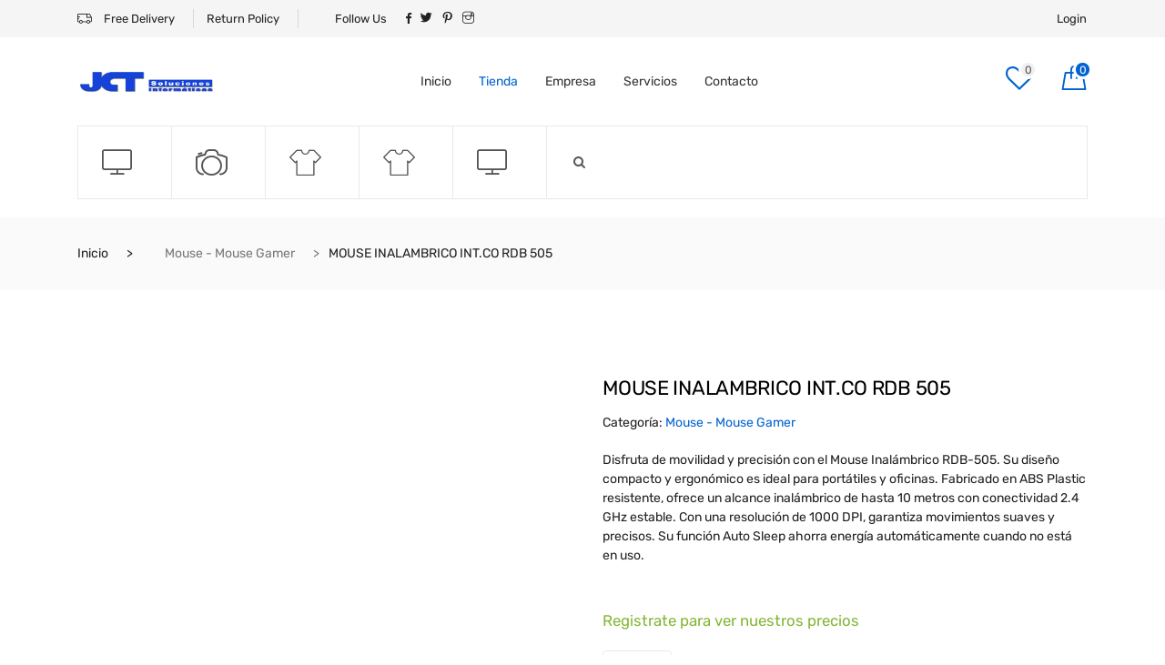

--- FILE ---
content_type: text/html; charset=UTF-8
request_url: https://jctonline.net/product/mouse-inalambrico-int-co-rdm521w/
body_size: 34970
content:
<!DOCTYPE html><html lang="es"><head><script data-no-optimize="1">var litespeed_docref=sessionStorage.getItem("litespeed_docref");litespeed_docref&&(Object.defineProperty(document,"referrer",{get:function(){return litespeed_docref}}),sessionStorage.removeItem("litespeed_docref"));</script> <meta charset="UTF-8"><meta name="viewport" content="width=device-width, initial-scale=1, maximum-scale=1"> <script type="litespeed/javascript">document.documentElement.className=document.documentElement.className+' yes-js js_active js'</script> <title>MOUSE INALAMBRICO INT.CO RDB 505 &#8211; JCT Soluciones Informáticas</title><meta name='robots' content='max-image-preview:large' /><link rel='dns-prefetch' href='//fonts.googleapis.com' /><link rel="alternate" type="application/rss+xml" title="JCT Soluciones Informáticas &raquo; Feed" href="https://jctonline.net/feed/" /><link rel="alternate" type="application/rss+xml" title="JCT Soluciones Informáticas &raquo; Feed de los comentarios" href="https://jctonline.net/comments/feed/" /><link rel="alternate" title="oEmbed (JSON)" type="application/json+oembed" href="https://jctonline.net/wp-json/oembed/1.0/embed?url=https%3A%2F%2Fjctonline.net%2Fproduct%2Fmouse-inalambrico-int-co-rdm521w%2F" /><link rel="alternate" title="oEmbed (XML)" type="text/xml+oembed" href="https://jctonline.net/wp-json/oembed/1.0/embed?url=https%3A%2F%2Fjctonline.net%2Fproduct%2Fmouse-inalambrico-int-co-rdm521w%2F&#038;format=xml" />
 <script src="//www.googletagmanager.com/gtag/js?id=G-70QRM6HZ0M"  data-cfasync="false" data-wpfc-render="false" type="text/javascript" async></script> <script data-cfasync="false" data-wpfc-render="false" type="text/javascript">var mi_version = '9.11.1';
				var mi_track_user = true;
				var mi_no_track_reason = '';
								var MonsterInsightsDefaultLocations = {"page_location":"https:\/\/jctonline.net\/product\/mouse-inalambrico-int-co-rdm521w\/"};
								if ( typeof MonsterInsightsPrivacyGuardFilter === 'function' ) {
					var MonsterInsightsLocations = (typeof MonsterInsightsExcludeQuery === 'object') ? MonsterInsightsPrivacyGuardFilter( MonsterInsightsExcludeQuery ) : MonsterInsightsPrivacyGuardFilter( MonsterInsightsDefaultLocations );
				} else {
					var MonsterInsightsLocations = (typeof MonsterInsightsExcludeQuery === 'object') ? MonsterInsightsExcludeQuery : MonsterInsightsDefaultLocations;
				}

								var disableStrs = [
										'ga-disable-G-70QRM6HZ0M',
									];

				/* Function to detect opted out users */
				function __gtagTrackerIsOptedOut() {
					for (var index = 0; index < disableStrs.length; index++) {
						if (document.cookie.indexOf(disableStrs[index] + '=true') > -1) {
							return true;
						}
					}

					return false;
				}

				/* Disable tracking if the opt-out cookie exists. */
				if (__gtagTrackerIsOptedOut()) {
					for (var index = 0; index < disableStrs.length; index++) {
						window[disableStrs[index]] = true;
					}
				}

				/* Opt-out function */
				function __gtagTrackerOptout() {
					for (var index = 0; index < disableStrs.length; index++) {
						document.cookie = disableStrs[index] + '=true; expires=Thu, 31 Dec 2099 23:59:59 UTC; path=/';
						window[disableStrs[index]] = true;
					}
				}

				if ('undefined' === typeof gaOptout) {
					function gaOptout() {
						__gtagTrackerOptout();
					}
				}
								window.dataLayer = window.dataLayer || [];

				window.MonsterInsightsDualTracker = {
					helpers: {},
					trackers: {},
				};
				if (mi_track_user) {
					function __gtagDataLayer() {
						dataLayer.push(arguments);
					}

					function __gtagTracker(type, name, parameters) {
						if (!parameters) {
							parameters = {};
						}

						if (parameters.send_to) {
							__gtagDataLayer.apply(null, arguments);
							return;
						}

						if (type === 'event') {
														parameters.send_to = monsterinsights_frontend.v4_id;
							var hookName = name;
							if (typeof parameters['event_category'] !== 'undefined') {
								hookName = parameters['event_category'] + ':' + name;
							}

							if (typeof MonsterInsightsDualTracker.trackers[hookName] !== 'undefined') {
								MonsterInsightsDualTracker.trackers[hookName](parameters);
							} else {
								__gtagDataLayer('event', name, parameters);
							}
							
						} else {
							__gtagDataLayer.apply(null, arguments);
						}
					}

					__gtagTracker('js', new Date());
					__gtagTracker('set', {
						'developer_id.dZGIzZG': true,
											});
					if ( MonsterInsightsLocations.page_location ) {
						__gtagTracker('set', MonsterInsightsLocations);
					}
										__gtagTracker('config', 'G-70QRM6HZ0M', {"forceSSL":"true","link_attribution":"true"} );
										window.gtag = __gtagTracker;										(function () {
						/* https://developers.google.com/analytics/devguides/collection/analyticsjs/ */
						/* ga and __gaTracker compatibility shim. */
						var noopfn = function () {
							return null;
						};
						var newtracker = function () {
							return new Tracker();
						};
						var Tracker = function () {
							return null;
						};
						var p = Tracker.prototype;
						p.get = noopfn;
						p.set = noopfn;
						p.send = function () {
							var args = Array.prototype.slice.call(arguments);
							args.unshift('send');
							__gaTracker.apply(null, args);
						};
						var __gaTracker = function () {
							var len = arguments.length;
							if (len === 0) {
								return;
							}
							var f = arguments[len - 1];
							if (typeof f !== 'object' || f === null || typeof f.hitCallback !== 'function') {
								if ('send' === arguments[0]) {
									var hitConverted, hitObject = false, action;
									if ('event' === arguments[1]) {
										if ('undefined' !== typeof arguments[3]) {
											hitObject = {
												'eventAction': arguments[3],
												'eventCategory': arguments[2],
												'eventLabel': arguments[4],
												'value': arguments[5] ? arguments[5] : 1,
											}
										}
									}
									if ('pageview' === arguments[1]) {
										if ('undefined' !== typeof arguments[2]) {
											hitObject = {
												'eventAction': 'page_view',
												'page_path': arguments[2],
											}
										}
									}
									if (typeof arguments[2] === 'object') {
										hitObject = arguments[2];
									}
									if (typeof arguments[5] === 'object') {
										Object.assign(hitObject, arguments[5]);
									}
									if ('undefined' !== typeof arguments[1].hitType) {
										hitObject = arguments[1];
										if ('pageview' === hitObject.hitType) {
											hitObject.eventAction = 'page_view';
										}
									}
									if (hitObject) {
										action = 'timing' === arguments[1].hitType ? 'timing_complete' : hitObject.eventAction;
										hitConverted = mapArgs(hitObject);
										__gtagTracker('event', action, hitConverted);
									}
								}
								return;
							}

							function mapArgs(args) {
								var arg, hit = {};
								var gaMap = {
									'eventCategory': 'event_category',
									'eventAction': 'event_action',
									'eventLabel': 'event_label',
									'eventValue': 'event_value',
									'nonInteraction': 'non_interaction',
									'timingCategory': 'event_category',
									'timingVar': 'name',
									'timingValue': 'value',
									'timingLabel': 'event_label',
									'page': 'page_path',
									'location': 'page_location',
									'title': 'page_title',
									'referrer' : 'page_referrer',
								};
								for (arg in args) {
																		if (!(!args.hasOwnProperty(arg) || !gaMap.hasOwnProperty(arg))) {
										hit[gaMap[arg]] = args[arg];
									} else {
										hit[arg] = args[arg];
									}
								}
								return hit;
							}

							try {
								f.hitCallback();
							} catch (ex) {
							}
						};
						__gaTracker.create = newtracker;
						__gaTracker.getByName = newtracker;
						__gaTracker.getAll = function () {
							return [];
						};
						__gaTracker.remove = noopfn;
						__gaTracker.loaded = true;
						window['__gaTracker'] = __gaTracker;
					})();
									} else {
										console.log("");
					(function () {
						function __gtagTracker() {
							return null;
						}

						window['__gtagTracker'] = __gtagTracker;
						window['gtag'] = __gtagTracker;
					})();
									}</script> <style id='wp-img-auto-sizes-contain-inline-css' type='text/css'>img:is([sizes=auto i],[sizes^="auto," i]){contain-intrinsic-size:3000px 1500px}
/*# sourceURL=wp-img-auto-sizes-contain-inline-css */</style><link data-optimized="2" rel="stylesheet" href="https://jctonline.net/wp-content/litespeed/css/dc991644c9f836545fdb1f62d1704b3d.css?ver=5963d" /><style id='classic-theme-styles-inline-css' type='text/css'>/*! This file is auto-generated */
.wp-block-button__link{color:#fff;background-color:#32373c;border-radius:9999px;box-shadow:none;text-decoration:none;padding:calc(.667em + 2px) calc(1.333em + 2px);font-size:1.125em}.wp-block-file__button{background:#32373c;color:#fff;text-decoration:none}
/*# sourceURL=/wp-includes/css/classic-themes.min.css */</style><style id='joinchat-button-style-inline-css' type='text/css'>.wp-block-joinchat-button{border:none!important;text-align:center}.wp-block-joinchat-button figure{display:table;margin:0 auto;padding:0}.wp-block-joinchat-button figcaption{font:normal normal 400 .6em/2em var(--wp--preset--font-family--system-font,sans-serif);margin:0;padding:0}.wp-block-joinchat-button .joinchat-button__qr{background-color:#fff;border:6px solid #25d366;border-radius:30px;box-sizing:content-box;display:block;height:200px;margin:auto;overflow:hidden;padding:10px;width:200px}.wp-block-joinchat-button .joinchat-button__qr canvas,.wp-block-joinchat-button .joinchat-button__qr img{display:block;margin:auto}.wp-block-joinchat-button .joinchat-button__link{align-items:center;background-color:#25d366;border:6px solid #25d366;border-radius:30px;display:inline-flex;flex-flow:row nowrap;justify-content:center;line-height:1.25em;margin:0 auto;text-decoration:none}.wp-block-joinchat-button .joinchat-button__link:before{background:transparent var(--joinchat-ico) no-repeat center;background-size:100%;content:"";display:block;height:1.5em;margin:-.75em .75em -.75em 0;width:1.5em}.wp-block-joinchat-button figure+.joinchat-button__link{margin-top:10px}@media (orientation:landscape)and (min-height:481px),(orientation:portrait)and (min-width:481px){.wp-block-joinchat-button.joinchat-button--qr-only figure+.joinchat-button__link{display:none}}@media (max-width:480px),(orientation:landscape)and (max-height:480px){.wp-block-joinchat-button figure{display:none}}

/*# sourceURL=https://jctonline.net/wp-content/plugins/creame-whatsapp-me/gutenberg/build/style-index.css */</style><style id='yith-wcwl-main-inline-css' type='text/css'>:root { --color-add-to-wishlist-background: #333333; --color-add-to-wishlist-text: #FFFFFF; --color-add-to-wishlist-border: #333333; --color-add-to-wishlist-background-hover: #333333; --color-add-to-wishlist-text-hover: #FFFFFF; --color-add-to-wishlist-border-hover: #333333; --rounded-corners-radius: 16px; --color-add-to-cart-background: #333333; --color-add-to-cart-text: #FFFFFF; --color-add-to-cart-border: #333333; --color-add-to-cart-background-hover: #4F4F4F; --color-add-to-cart-text-hover: #FFFFFF; --color-add-to-cart-border-hover: #4F4F4F; --add-to-cart-rounded-corners-radius: 16px; --color-button-style-1-background: #333333; --color-button-style-1-text: #FFFFFF; --color-button-style-1-border: #333333; --color-button-style-1-background-hover: #4F4F4F; --color-button-style-1-text-hover: #FFFFFF; --color-button-style-1-border-hover: #4F4F4F; --color-button-style-2-background: #333333; --color-button-style-2-text: #FFFFFF; --color-button-style-2-border: #333333; --color-button-style-2-background-hover: #4F4F4F; --color-button-style-2-text-hover: #FFFFFF; --color-button-style-2-border-hover: #4F4F4F; --color-wishlist-table-background: #FFFFFF; --color-wishlist-table-text: #6d6c6c; --color-wishlist-table-border: #FFFFFF; --color-headers-background: #F4F4F4; --color-share-button-color: #FFFFFF; --color-share-button-color-hover: #FFFFFF; --color-fb-button-background: rgb(0,99,209); --color-fb-button-background-hover: rgb(0,0,0); --color-tw-button-background: rgb(0,99,209); --color-tw-button-background-hover: rgb(0,0,0); --color-pr-button-background: rgb(0,99,209); --color-pr-button-background-hover: rgb(0,0,0); --color-em-button-background: rgb(0,99,209); --color-em-button-background-hover: rgb(0,0,0); --color-wa-button-background: rgb(0,99,209); --color-wa-button-background-hover: rgb(0,0,0); --feedback-duration: 3s } 
 :root { --color-add-to-wishlist-background: #333333; --color-add-to-wishlist-text: #FFFFFF; --color-add-to-wishlist-border: #333333; --color-add-to-wishlist-background-hover: #333333; --color-add-to-wishlist-text-hover: #FFFFFF; --color-add-to-wishlist-border-hover: #333333; --rounded-corners-radius: 16px; --color-add-to-cart-background: #333333; --color-add-to-cart-text: #FFFFFF; --color-add-to-cart-border: #333333; --color-add-to-cart-background-hover: #4F4F4F; --color-add-to-cart-text-hover: #FFFFFF; --color-add-to-cart-border-hover: #4F4F4F; --add-to-cart-rounded-corners-radius: 16px; --color-button-style-1-background: #333333; --color-button-style-1-text: #FFFFFF; --color-button-style-1-border: #333333; --color-button-style-1-background-hover: #4F4F4F; --color-button-style-1-text-hover: #FFFFFF; --color-button-style-1-border-hover: #4F4F4F; --color-button-style-2-background: #333333; --color-button-style-2-text: #FFFFFF; --color-button-style-2-border: #333333; --color-button-style-2-background-hover: #4F4F4F; --color-button-style-2-text-hover: #FFFFFF; --color-button-style-2-border-hover: #4F4F4F; --color-wishlist-table-background: #FFFFFF; --color-wishlist-table-text: #6d6c6c; --color-wishlist-table-border: #FFFFFF; --color-headers-background: #F4F4F4; --color-share-button-color: #FFFFFF; --color-share-button-color-hover: #FFFFFF; --color-fb-button-background: rgb(0,99,209); --color-fb-button-background-hover: rgb(0,0,0); --color-tw-button-background: rgb(0,99,209); --color-tw-button-background-hover: rgb(0,0,0); --color-pr-button-background: rgb(0,99,209); --color-pr-button-background-hover: rgb(0,0,0); --color-em-button-background: rgb(0,99,209); --color-em-button-background-hover: rgb(0,0,0); --color-wa-button-background: rgb(0,99,209); --color-wa-button-background-hover: rgb(0,0,0); --feedback-duration: 3s } 
/*# sourceURL=yith-wcwl-main-inline-css */</style><style id='global-styles-inline-css' type='text/css'>:root{--wp--preset--aspect-ratio--square: 1;--wp--preset--aspect-ratio--4-3: 4/3;--wp--preset--aspect-ratio--3-4: 3/4;--wp--preset--aspect-ratio--3-2: 3/2;--wp--preset--aspect-ratio--2-3: 2/3;--wp--preset--aspect-ratio--16-9: 16/9;--wp--preset--aspect-ratio--9-16: 9/16;--wp--preset--color--black: #000000;--wp--preset--color--cyan-bluish-gray: #abb8c3;--wp--preset--color--white: #ffffff;--wp--preset--color--pale-pink: #f78da7;--wp--preset--color--vivid-red: #cf2e2e;--wp--preset--color--luminous-vivid-orange: #ff6900;--wp--preset--color--luminous-vivid-amber: #fcb900;--wp--preset--color--light-green-cyan: #7bdcb5;--wp--preset--color--vivid-green-cyan: #00d084;--wp--preset--color--pale-cyan-blue: #8ed1fc;--wp--preset--color--vivid-cyan-blue: #0693e3;--wp--preset--color--vivid-purple: #9b51e0;--wp--preset--gradient--vivid-cyan-blue-to-vivid-purple: linear-gradient(135deg,rgb(6,147,227) 0%,rgb(155,81,224) 100%);--wp--preset--gradient--light-green-cyan-to-vivid-green-cyan: linear-gradient(135deg,rgb(122,220,180) 0%,rgb(0,208,130) 100%);--wp--preset--gradient--luminous-vivid-amber-to-luminous-vivid-orange: linear-gradient(135deg,rgb(252,185,0) 0%,rgb(255,105,0) 100%);--wp--preset--gradient--luminous-vivid-orange-to-vivid-red: linear-gradient(135deg,rgb(255,105,0) 0%,rgb(207,46,46) 100%);--wp--preset--gradient--very-light-gray-to-cyan-bluish-gray: linear-gradient(135deg,rgb(238,238,238) 0%,rgb(169,184,195) 100%);--wp--preset--gradient--cool-to-warm-spectrum: linear-gradient(135deg,rgb(74,234,220) 0%,rgb(151,120,209) 20%,rgb(207,42,186) 40%,rgb(238,44,130) 60%,rgb(251,105,98) 80%,rgb(254,248,76) 100%);--wp--preset--gradient--blush-light-purple: linear-gradient(135deg,rgb(255,206,236) 0%,rgb(152,150,240) 100%);--wp--preset--gradient--blush-bordeaux: linear-gradient(135deg,rgb(254,205,165) 0%,rgb(254,45,45) 50%,rgb(107,0,62) 100%);--wp--preset--gradient--luminous-dusk: linear-gradient(135deg,rgb(255,203,112) 0%,rgb(199,81,192) 50%,rgb(65,88,208) 100%);--wp--preset--gradient--pale-ocean: linear-gradient(135deg,rgb(255,245,203) 0%,rgb(182,227,212) 50%,rgb(51,167,181) 100%);--wp--preset--gradient--electric-grass: linear-gradient(135deg,rgb(202,248,128) 0%,rgb(113,206,126) 100%);--wp--preset--gradient--midnight: linear-gradient(135deg,rgb(2,3,129) 0%,rgb(40,116,252) 100%);--wp--preset--font-size--small: 13px;--wp--preset--font-size--medium: 20px;--wp--preset--font-size--large: 36px;--wp--preset--font-size--x-large: 42px;--wp--preset--spacing--20: 0.44rem;--wp--preset--spacing--30: 0.67rem;--wp--preset--spacing--40: 1rem;--wp--preset--spacing--50: 1.5rem;--wp--preset--spacing--60: 2.25rem;--wp--preset--spacing--70: 3.38rem;--wp--preset--spacing--80: 5.06rem;--wp--preset--shadow--natural: 6px 6px 9px rgba(0, 0, 0, 0.2);--wp--preset--shadow--deep: 12px 12px 50px rgba(0, 0, 0, 0.4);--wp--preset--shadow--sharp: 6px 6px 0px rgba(0, 0, 0, 0.2);--wp--preset--shadow--outlined: 6px 6px 0px -3px rgb(255, 255, 255), 6px 6px rgb(0, 0, 0);--wp--preset--shadow--crisp: 6px 6px 0px rgb(0, 0, 0);}:where(.is-layout-flex){gap: 0.5em;}:where(.is-layout-grid){gap: 0.5em;}body .is-layout-flex{display: flex;}.is-layout-flex{flex-wrap: wrap;align-items: center;}.is-layout-flex > :is(*, div){margin: 0;}body .is-layout-grid{display: grid;}.is-layout-grid > :is(*, div){margin: 0;}:where(.wp-block-columns.is-layout-flex){gap: 2em;}:where(.wp-block-columns.is-layout-grid){gap: 2em;}:where(.wp-block-post-template.is-layout-flex){gap: 1.25em;}:where(.wp-block-post-template.is-layout-grid){gap: 1.25em;}.has-black-color{color: var(--wp--preset--color--black) !important;}.has-cyan-bluish-gray-color{color: var(--wp--preset--color--cyan-bluish-gray) !important;}.has-white-color{color: var(--wp--preset--color--white) !important;}.has-pale-pink-color{color: var(--wp--preset--color--pale-pink) !important;}.has-vivid-red-color{color: var(--wp--preset--color--vivid-red) !important;}.has-luminous-vivid-orange-color{color: var(--wp--preset--color--luminous-vivid-orange) !important;}.has-luminous-vivid-amber-color{color: var(--wp--preset--color--luminous-vivid-amber) !important;}.has-light-green-cyan-color{color: var(--wp--preset--color--light-green-cyan) !important;}.has-vivid-green-cyan-color{color: var(--wp--preset--color--vivid-green-cyan) !important;}.has-pale-cyan-blue-color{color: var(--wp--preset--color--pale-cyan-blue) !important;}.has-vivid-cyan-blue-color{color: var(--wp--preset--color--vivid-cyan-blue) !important;}.has-vivid-purple-color{color: var(--wp--preset--color--vivid-purple) !important;}.has-black-background-color{background-color: var(--wp--preset--color--black) !important;}.has-cyan-bluish-gray-background-color{background-color: var(--wp--preset--color--cyan-bluish-gray) !important;}.has-white-background-color{background-color: var(--wp--preset--color--white) !important;}.has-pale-pink-background-color{background-color: var(--wp--preset--color--pale-pink) !important;}.has-vivid-red-background-color{background-color: var(--wp--preset--color--vivid-red) !important;}.has-luminous-vivid-orange-background-color{background-color: var(--wp--preset--color--luminous-vivid-orange) !important;}.has-luminous-vivid-amber-background-color{background-color: var(--wp--preset--color--luminous-vivid-amber) !important;}.has-light-green-cyan-background-color{background-color: var(--wp--preset--color--light-green-cyan) !important;}.has-vivid-green-cyan-background-color{background-color: var(--wp--preset--color--vivid-green-cyan) !important;}.has-pale-cyan-blue-background-color{background-color: var(--wp--preset--color--pale-cyan-blue) !important;}.has-vivid-cyan-blue-background-color{background-color: var(--wp--preset--color--vivid-cyan-blue) !important;}.has-vivid-purple-background-color{background-color: var(--wp--preset--color--vivid-purple) !important;}.has-black-border-color{border-color: var(--wp--preset--color--black) !important;}.has-cyan-bluish-gray-border-color{border-color: var(--wp--preset--color--cyan-bluish-gray) !important;}.has-white-border-color{border-color: var(--wp--preset--color--white) !important;}.has-pale-pink-border-color{border-color: var(--wp--preset--color--pale-pink) !important;}.has-vivid-red-border-color{border-color: var(--wp--preset--color--vivid-red) !important;}.has-luminous-vivid-orange-border-color{border-color: var(--wp--preset--color--luminous-vivid-orange) !important;}.has-luminous-vivid-amber-border-color{border-color: var(--wp--preset--color--luminous-vivid-amber) !important;}.has-light-green-cyan-border-color{border-color: var(--wp--preset--color--light-green-cyan) !important;}.has-vivid-green-cyan-border-color{border-color: var(--wp--preset--color--vivid-green-cyan) !important;}.has-pale-cyan-blue-border-color{border-color: var(--wp--preset--color--pale-cyan-blue) !important;}.has-vivid-cyan-blue-border-color{border-color: var(--wp--preset--color--vivid-cyan-blue) !important;}.has-vivid-purple-border-color{border-color: var(--wp--preset--color--vivid-purple) !important;}.has-vivid-cyan-blue-to-vivid-purple-gradient-background{background: var(--wp--preset--gradient--vivid-cyan-blue-to-vivid-purple) !important;}.has-light-green-cyan-to-vivid-green-cyan-gradient-background{background: var(--wp--preset--gradient--light-green-cyan-to-vivid-green-cyan) !important;}.has-luminous-vivid-amber-to-luminous-vivid-orange-gradient-background{background: var(--wp--preset--gradient--luminous-vivid-amber-to-luminous-vivid-orange) !important;}.has-luminous-vivid-orange-to-vivid-red-gradient-background{background: var(--wp--preset--gradient--luminous-vivid-orange-to-vivid-red) !important;}.has-very-light-gray-to-cyan-bluish-gray-gradient-background{background: var(--wp--preset--gradient--very-light-gray-to-cyan-bluish-gray) !important;}.has-cool-to-warm-spectrum-gradient-background{background: var(--wp--preset--gradient--cool-to-warm-spectrum) !important;}.has-blush-light-purple-gradient-background{background: var(--wp--preset--gradient--blush-light-purple) !important;}.has-blush-bordeaux-gradient-background{background: var(--wp--preset--gradient--blush-bordeaux) !important;}.has-luminous-dusk-gradient-background{background: var(--wp--preset--gradient--luminous-dusk) !important;}.has-pale-ocean-gradient-background{background: var(--wp--preset--gradient--pale-ocean) !important;}.has-electric-grass-gradient-background{background: var(--wp--preset--gradient--electric-grass) !important;}.has-midnight-gradient-background{background: var(--wp--preset--gradient--midnight) !important;}.has-small-font-size{font-size: var(--wp--preset--font-size--small) !important;}.has-medium-font-size{font-size: var(--wp--preset--font-size--medium) !important;}.has-large-font-size{font-size: var(--wp--preset--font-size--large) !important;}.has-x-large-font-size{font-size: var(--wp--preset--font-size--x-large) !important;}
:where(.wp-block-post-template.is-layout-flex){gap: 1.25em;}:where(.wp-block-post-template.is-layout-grid){gap: 1.25em;}
:where(.wp-block-term-template.is-layout-flex){gap: 1.25em;}:where(.wp-block-term-template.is-layout-grid){gap: 1.25em;}
:where(.wp-block-columns.is-layout-flex){gap: 2em;}:where(.wp-block-columns.is-layout-grid){gap: 2em;}
:root :where(.wp-block-pullquote){font-size: 1.5em;line-height: 1.6;}
/*# sourceURL=global-styles-inline-css */</style><style id='woocommerce-inline-inline-css' type='text/css'>.woocommerce form .form-row .required { visibility: visible; }
/*# sourceURL=woocommerce-inline-inline-css */</style><style id='woo-variation-swatches-inline-css' type='text/css'>:root {
--wvs-tick:url("data:image/svg+xml;utf8,%3Csvg filter='drop-shadow(0px 0px 2px rgb(0 0 0 / .8))' xmlns='http://www.w3.org/2000/svg'  viewBox='0 0 30 30'%3E%3Cpath fill='none' stroke='%23ffffff' stroke-linecap='round' stroke-linejoin='round' stroke-width='4' d='M4 16L11 23 27 7'/%3E%3C/svg%3E");

--wvs-cross:url("data:image/svg+xml;utf8,%3Csvg filter='drop-shadow(0px 0px 5px rgb(255 255 255 / .6))' xmlns='http://www.w3.org/2000/svg' width='72px' height='72px' viewBox='0 0 24 24'%3E%3Cpath fill='none' stroke='%23ff0000' stroke-linecap='round' stroke-width='0.6' d='M5 5L19 19M19 5L5 19'/%3E%3C/svg%3E");
--wvs-single-product-item-width:30px;
--wvs-single-product-item-height:30px;
--wvs-single-product-item-font-size:16px}
/*# sourceURL=woo-variation-swatches-inline-css */</style> <script type="litespeed/javascript" data-src="https://jctonline.net/wp-includes/js/jquery/jquery.min.js" id="jquery-core-js"></script> <script type="litespeed/javascript" data-src="https://jctonline.net/wp-content/plugins/google-analytics-for-wordpress/assets/js/frontend-gtag.min.js" id="monsterinsights-frontend-script-js" data-wp-strategy="async"></script> <script data-cfasync="false" data-wpfc-render="false" type="text/javascript" id='monsterinsights-frontend-script-js-extra'>/*  */
var monsterinsights_frontend = {"js_events_tracking":"true","download_extensions":"doc,pdf,ppt,zip,xls,docx,pptx,xlsx","inbound_paths":"[{\"path\":\"\\\/go\\\/\",\"label\":\"affiliate\"},{\"path\":\"\\\/recommend\\\/\",\"label\":\"affiliate\"}]","home_url":"https:\/\/jctonline.net","hash_tracking":"false","v4_id":"G-70QRM6HZ0M"};/*  */</script> <script id="wc-add-to-cart-js-extra" type="litespeed/javascript">var wc_add_to_cart_params={"ajax_url":"/wp-admin/admin-ajax.php","wc_ajax_url":"/?wc-ajax=%%endpoint%%","i18n_view_cart":"Ver carrito","cart_url":"https://jctonline.net/carrito/","is_cart":"","cart_redirect_after_add":"no"}</script> <script id="wc-single-product-js-extra" type="litespeed/javascript">var wc_single_product_params={"i18n_required_rating_text":"Por favor elige una puntuaci\u00f3n","i18n_rating_options":["1 de 5 estrellas","2 de 5 estrellas","3 de 5 estrellas","4 de 5 estrellas","5 de 5 estrellas"],"i18n_product_gallery_trigger_text":"Ver galer\u00eda de im\u00e1genes a pantalla completa","review_rating_required":"yes","flexslider":{"rtl":!1,"animation":"slide","smoothHeight":!0,"directionNav":!1,"controlNav":"thumbnails","slideshow":!1,"animationSpeed":500,"animationLoop":!1,"allowOneSlide":!1},"zoom_enabled":"1","zoom_options":[],"photoswipe_enabled":"1","photoswipe_options":{"shareEl":!1,"closeOnScroll":!1,"history":!1,"hideAnimationDuration":0,"showAnimationDuration":0},"flexslider_enabled":"1"}</script> <script id="woocommerce-js-extra" type="litespeed/javascript">var woocommerce_params={"ajax_url":"/wp-admin/admin-ajax.php","wc_ajax_url":"/?wc-ajax=%%endpoint%%","i18n_password_show":"Mostrar contrase\u00f1a","i18n_password_hide":"Ocultar contrase\u00f1a"}</script> <script id="WCPAY_ASSETS-js-extra" type="litespeed/javascript">var wcpayAssets={"url":"https://jctonline.net/wp-content/plugins/woocommerce-payments/dist/"}</script> <link rel="https://api.w.org/" href="https://jctonline.net/wp-json/" /><link rel="alternate" title="JSON" type="application/json" href="https://jctonline.net/wp-json/wp/v2/product/6096" /><link rel="EditURI" type="application/rsd+xml" title="RSD" href="https://jctonline.net/xmlrpc.php?rsd" /><meta name="generator" content="WordPress 6.9" /><meta name="generator" content="WooCommerce 10.4.3" /><link rel="canonical" href="https://jctonline.net/product/mouse-inalambrico-int-co-rdm521w/" /><link rel='shortlink' href='https://jctonline.net/?p=6096' /><meta name="google-site-verification" content="1nk83c97h1r__RppqSryOKUnFds8AaHjyVWeSAkzDAA" />
<noscript><style>.woocommerce-product-gallery{ opacity: 1 !important; }</style></noscript><meta name="generator" content="Elementor 3.34.1; features: additional_custom_breakpoints; settings: css_print_method-external, google_font-enabled, font_display-auto"><style type="text/css">.recentcomments a{display:inline !important;padding:0 !important;margin:0 !important;}</style><style>.e-con.e-parent:nth-of-type(n+4):not(.e-lazyloaded):not(.e-no-lazyload),
				.e-con.e-parent:nth-of-type(n+4):not(.e-lazyloaded):not(.e-no-lazyload) * {
					background-image: none !important;
				}
				@media screen and (max-height: 1024px) {
					.e-con.e-parent:nth-of-type(n+3):not(.e-lazyloaded):not(.e-no-lazyload),
					.e-con.e-parent:nth-of-type(n+3):not(.e-lazyloaded):not(.e-no-lazyload) * {
						background-image: none !important;
					}
				}
				@media screen and (max-height: 640px) {
					.e-con.e-parent:nth-of-type(n+2):not(.e-lazyloaded):not(.e-no-lazyload),
					.e-con.e-parent:nth-of-type(n+2):not(.e-lazyloaded):not(.e-no-lazyload) * {
						background-image: none !important;
					}
				}</style><link rel="icon" href="https://jctonline.net/wp-content/uploads/2020/06/logo-2-100x100.png" sizes="32x32" /><link rel="icon" href="https://jctonline.net/wp-content/uploads/2020/06/logo-2.png" sizes="192x192" /><link rel="apple-touch-icon" href="https://jctonline.net/wp-content/uploads/2020/06/logo-2.png" /><meta name="msapplication-TileImage" content="https://jctonline.net/wp-content/uploads/2020/06/logo-2.png" /><style id="kirki-inline-styles">.xs-content-header.background-version, .xs-nav-tab .nav-link::before, .owl-dots .owl-dot.active span, .xs-map-popup.btn-warning, .single_add_to_cart_button::before, p.woocommerce-mini-cart__buttons.buttons a, .woocommerce input.button, .woocommerce button.button, .woocommerce a.button.alt, .woocommerce button.button.alt{background-color:#0063d1;}.xs-nav-tab .nav-link::after{border-top:8px solid #0063d1;}.xs-deal-of-the-week{border:2px solid #0063d1;}.product-feature-ribbon{border-right-color:#0063d1;border-top-color:#0063d1;}.xs-single-wishList .xs-item-count.highlight{background-color:#0063d1;}.xs-single-wishList, .woocommerce .star-rating::before, .woocommerce .star-rating span::before, .add_to_wishlist, .woocommerce div.product .stock, .rate-list li .star-rating::before, .woocommerce-tabs #review_form_wrapper .comment-form-rating .stars a, .xs-wishlist .yith-wcwl-add-to-wishlist .yith-wcwl-wishlistaddedbrowse a:before, .xs-nav-tab.version-4 .nav-item .nav-link.active, .xs-nav-tab.version-4 .nav-item .nav-link:hover, .summary.entry-summary .yith-wcwl-add-to-wishlist .yith-wcwl-wishlistexistsbrowse a:before, .yith-wcwl-wishlistexistsbrowse a, .xs-nav-tab .nav-link.active, .xs-nav-tab .nav-link:hover{color:#0063d1;}a.xs-map-popup.btn.btn-primary{background-color:#0063d1;}.xs-copyright{background-color:#0063d1;}.xs-progress .progress-bar{background-color:#0063d1;}.xs-countdown-timer .timer-count{background-color:#0063d1;}.product-block-slider .owl-dots .owl-dot.active span{background-color:#0063d1;}.select-options li:hover{background-color:#0063d1;}.shop-archive .widget_price_filter .ui-slider .ui-slider-handle, .shop-archive .widget_price_filter .ui-slider .ui-slider-range{background-color:#0063d1;}.product-title-v2 a{color:#0063d1;}.color-primary, .shop-view-nav .nav-item .nav-link.active{color:#0063d1;}.entry-header .entry-title a:hover{color:#0063d1;}.sidebar .widget-title{border-color:#0063d1;}.woocommerce-Price-amount.amount{color:#000000;}.xs-product-offer-label, .woocommerce button.button{background-color:#000000;}.product-item-meta li a:hover{background-color:#000000;}.product-item-meta.meta-style-2 li a{background-color:#000000;}.color-secondary, .product-title-v2 a:hover strong, .xs-single-product:hover .product-title a, .product-title a:hover, .product-title.highlight a, .add_to_wishlist:hover, .summary.entry-summary .compare.button:hover, .xs-minicart-widget .woocommerce.widget_shopping_cart .cart_list li.mini_cart_item a:hover, del .woocommerce-Price-amount.amount, .price del, .yith-wcwl-wishlistexistsbrowse a:hover, .woocommerce table.shop_table td del{color:#000000;}.woocommerce button.button.alt{background-color:#000000;}.woocommerce #respond input#submit.alt.disabled, .woocommerce #respond input#submit.alt.disabled:hover, .woocommerce #respond input#submit.alt:disabled, .woocommerce #respond input#submit.alt:disabled:hover, .woocommerce #respond input#submit.alt:disabled[disabled], .woocommerce #respond input#submit.alt:disabled[disabled]:hover, .woocommerce a.button.alt.disabled, .woocommerce a.button.alt.disabled:hover, .woocommerce a.button.alt:disabled, .woocommerce a.button.alt:disabled:hover, .woocommerce a.button.alt:disabled[disabled], .woocommerce a.button.alt:disabled[disabled]:hover, .woocommerce button.button.alt.disabled, .woocommerce button.button.alt.disabled:hover, .woocommerce button.button.alt:disabled, .woocommerce button.button.alt:disabled:hover, .woocommerce button.button.alt:disabled[disabled], .woocommerce button.button.alt:disabled[disabled]:hover, .woocommerce input.button.alt.disabled, .woocommerce input.button.alt.disabled:hover, .woocommerce input.button.alt:disabled, .woocommerce input.button.alt:disabled:hover, .woocommerce input.button.alt:disabled[disabled], .woocommerce input.button.alt:disabled[disabled]:hover, .woocommerce nav.woocommerce-pagination ul li a:focus, .woocommerce nav.woocommerce-pagination ul li a:hover, .woocommerce nav.woocommerce-pagination ul li span.current, .woocommerce span.onsale, .woocommerce .xs-cart-wrapper a.button:hover, .xs-sidebar-group .widget_shopping_cart .buttons a::before, .woocommerce #respond input#submit.alt:hover, .woocommerce a.button.alt:hover, .woocommerce button.button.alt:hover, .woocommerce input.button.alt:hover{background-color:#000000;}.woocommerce #respond input#submit{background-color:#000000;}a{color:#0063d1;}.xs-vartical-menu .cd-dropdown-trigger{background-color:#0063d1;}.xs-navDown .xs-navbar-search .btn[type="submit"]{background-color:#0063d1;}.xs-navbar-search .btn-primary{background-color:#0063d1;}.xs-navDown.navDown-v5 .xs-vartical-menu .cd-dropdown-trigger{background-color:#0063d1;}.xs-navBar.navBar-v5 .xs-navbar-search .btn[type="submit"]{background-color:#0063d1;}.xs-navDown.secondary-color-v .xs-vartical-menu .cd-dropdown-content{background-color:#0063d1;}.help-tip{background-color:#0063d1;}.xs-serachForm input[type=submit]{background-color:#0063d1;}.xs-navBar.navbar-orange{background-color:#0063d1;}.xs-navDown .btn:not([type=submit]) strong{color:#0063d1;}.secondary-header-v .xs-vartical-menu .cd-dropdown-trigger{background-color:#0063d1;}.navBar-v6 .xs-navbar-search .btn[type="submit"]{background-color:#0063d1;}.navBar-v6 .xs-single-wishList .xs-item-count.highlight{background-color:#0063d1;}.xs-navBar.navbar-dark{background-color:#0063d1;}.xs-logo-wraper .logo-info .phone-number{color:#0063d1;}.xs-vartical-menu .cd-dropdown-trigger:hover{background-color:#000000;}.xs-navDown .xs-navbar-search .btn[type="submit"]:hover{background-color:#000000;}.xs-navbar-search .btn-primary:hover{background-color:#000000;}.xs-single-wishList .xs-item-count.highlight:hover{background-color:#000000;}.xs-navDown.navDown-v5 .xs-vartical-menu .cd-dropdown-trigger:hover{background-color:#000000;}.xs-navDown.navDown-v5 .xs-menus .nav-menu>li>a:hover{color:#000000;}.xs-navBar.navBar-v5 .xs-navbar-search .btn[type="submit"]:hover{background-color:#000000;}.xs-navDown.secondary-color-v .xs-vartical-menu .cd-dropdown-content:hover{background-color:#000000;}.btn:not([data-toggle=popover]).btn-primary::before{background-color:#000000;}.single_add_to_cart_button::before{background-color:#000000;}..woocommerce #respond input#submit:hover{background-color:#000000;}.select-options{background-color:#000000;}.select-options::before{background-color:#000000;}.xs-vartical-menu .cd-dropdown-trigger.dropdown-is-active:hover, .xs-vartical-menu .cd-dropdown-trigger:hover{background-color:#000000;}.xs-logo-wraper .logo-info .phone-number:hover{color:#000000;}body{font-family:Rubik;font-size:14px;font-weight:400;line-height:1.5;color:#222222;}/* arabic */
@font-face {
  font-family: 'Rubik';
  font-style: normal;
  font-weight: 400;
  font-display: swap;
  src: url(https://jctonline.net/wp-content/fonts/rubik/iJWZBXyIfDnIV5PNhY1KTN7Z-Yh-B4iFUkU1Z4Y.woff2) format('woff2');
  unicode-range: U+0600-06FF, U+0750-077F, U+0870-088E, U+0890-0891, U+0897-08E1, U+08E3-08FF, U+200C-200E, U+2010-2011, U+204F, U+2E41, U+FB50-FDFF, U+FE70-FE74, U+FE76-FEFC, U+102E0-102FB, U+10E60-10E7E, U+10EC2-10EC4, U+10EFC-10EFF, U+1EE00-1EE03, U+1EE05-1EE1F, U+1EE21-1EE22, U+1EE24, U+1EE27, U+1EE29-1EE32, U+1EE34-1EE37, U+1EE39, U+1EE3B, U+1EE42, U+1EE47, U+1EE49, U+1EE4B, U+1EE4D-1EE4F, U+1EE51-1EE52, U+1EE54, U+1EE57, U+1EE59, U+1EE5B, U+1EE5D, U+1EE5F, U+1EE61-1EE62, U+1EE64, U+1EE67-1EE6A, U+1EE6C-1EE72, U+1EE74-1EE77, U+1EE79-1EE7C, U+1EE7E, U+1EE80-1EE89, U+1EE8B-1EE9B, U+1EEA1-1EEA3, U+1EEA5-1EEA9, U+1EEAB-1EEBB, U+1EEF0-1EEF1;
}
/* cyrillic-ext */
@font-face {
  font-family: 'Rubik';
  font-style: normal;
  font-weight: 400;
  font-display: swap;
  src: url(https://jctonline.net/wp-content/fonts/rubik/iJWZBXyIfDnIV5PNhY1KTN7Z-Yh-B4iFWkU1Z4Y.woff2) format('woff2');
  unicode-range: U+0460-052F, U+1C80-1C8A, U+20B4, U+2DE0-2DFF, U+A640-A69F, U+FE2E-FE2F;
}
/* cyrillic */
@font-face {
  font-family: 'Rubik';
  font-style: normal;
  font-weight: 400;
  font-display: swap;
  src: url(https://jctonline.net/wp-content/fonts/rubik/iJWZBXyIfDnIV5PNhY1KTN7Z-Yh-B4iFU0U1Z4Y.woff2) format('woff2');
  unicode-range: U+0301, U+0400-045F, U+0490-0491, U+04B0-04B1, U+2116;
}
/* hebrew */
@font-face {
  font-family: 'Rubik';
  font-style: normal;
  font-weight: 400;
  font-display: swap;
  src: url(https://jctonline.net/wp-content/fonts/rubik/iJWZBXyIfDnIV5PNhY1KTN7Z-Yh-B4iFVUU1Z4Y.woff2) format('woff2');
  unicode-range: U+0307-0308, U+0590-05FF, U+200C-2010, U+20AA, U+25CC, U+FB1D-FB4F;
}
/* latin-ext */
@font-face {
  font-family: 'Rubik';
  font-style: normal;
  font-weight: 400;
  font-display: swap;
  src: url(https://jctonline.net/wp-content/fonts/rubik/iJWZBXyIfDnIV5PNhY1KTN7Z-Yh-B4iFWUU1Z4Y.woff2) format('woff2');
  unicode-range: U+0100-02BA, U+02BD-02C5, U+02C7-02CC, U+02CE-02D7, U+02DD-02FF, U+0304, U+0308, U+0329, U+1D00-1DBF, U+1E00-1E9F, U+1EF2-1EFF, U+2020, U+20A0-20AB, U+20AD-20C0, U+2113, U+2C60-2C7F, U+A720-A7FF;
}
/* latin */
@font-face {
  font-family: 'Rubik';
  font-style: normal;
  font-weight: 400;
  font-display: swap;
  src: url(https://jctonline.net/wp-content/fonts/rubik/iJWZBXyIfDnIV5PNhY1KTN7Z-Yh-B4iFV0U1.woff2) format('woff2');
  unicode-range: U+0000-00FF, U+0131, U+0152-0153, U+02BB-02BC, U+02C6, U+02DA, U+02DC, U+0304, U+0308, U+0329, U+2000-206F, U+20AC, U+2122, U+2191, U+2193, U+2212, U+2215, U+FEFF, U+FFFD;
}/* arabic */
@font-face {
  font-family: 'Rubik';
  font-style: normal;
  font-weight: 400;
  font-display: swap;
  src: url(https://jctonline.net/wp-content/fonts/rubik/iJWZBXyIfDnIV5PNhY1KTN7Z-Yh-B4iFUkU1Z4Y.woff2) format('woff2');
  unicode-range: U+0600-06FF, U+0750-077F, U+0870-088E, U+0890-0891, U+0897-08E1, U+08E3-08FF, U+200C-200E, U+2010-2011, U+204F, U+2E41, U+FB50-FDFF, U+FE70-FE74, U+FE76-FEFC, U+102E0-102FB, U+10E60-10E7E, U+10EC2-10EC4, U+10EFC-10EFF, U+1EE00-1EE03, U+1EE05-1EE1F, U+1EE21-1EE22, U+1EE24, U+1EE27, U+1EE29-1EE32, U+1EE34-1EE37, U+1EE39, U+1EE3B, U+1EE42, U+1EE47, U+1EE49, U+1EE4B, U+1EE4D-1EE4F, U+1EE51-1EE52, U+1EE54, U+1EE57, U+1EE59, U+1EE5B, U+1EE5D, U+1EE5F, U+1EE61-1EE62, U+1EE64, U+1EE67-1EE6A, U+1EE6C-1EE72, U+1EE74-1EE77, U+1EE79-1EE7C, U+1EE7E, U+1EE80-1EE89, U+1EE8B-1EE9B, U+1EEA1-1EEA3, U+1EEA5-1EEA9, U+1EEAB-1EEBB, U+1EEF0-1EEF1;
}
/* cyrillic-ext */
@font-face {
  font-family: 'Rubik';
  font-style: normal;
  font-weight: 400;
  font-display: swap;
  src: url(https://jctonline.net/wp-content/fonts/rubik/iJWZBXyIfDnIV5PNhY1KTN7Z-Yh-B4iFWkU1Z4Y.woff2) format('woff2');
  unicode-range: U+0460-052F, U+1C80-1C8A, U+20B4, U+2DE0-2DFF, U+A640-A69F, U+FE2E-FE2F;
}
/* cyrillic */
@font-face {
  font-family: 'Rubik';
  font-style: normal;
  font-weight: 400;
  font-display: swap;
  src: url(https://jctonline.net/wp-content/fonts/rubik/iJWZBXyIfDnIV5PNhY1KTN7Z-Yh-B4iFU0U1Z4Y.woff2) format('woff2');
  unicode-range: U+0301, U+0400-045F, U+0490-0491, U+04B0-04B1, U+2116;
}
/* hebrew */
@font-face {
  font-family: 'Rubik';
  font-style: normal;
  font-weight: 400;
  font-display: swap;
  src: url(https://jctonline.net/wp-content/fonts/rubik/iJWZBXyIfDnIV5PNhY1KTN7Z-Yh-B4iFVUU1Z4Y.woff2) format('woff2');
  unicode-range: U+0307-0308, U+0590-05FF, U+200C-2010, U+20AA, U+25CC, U+FB1D-FB4F;
}
/* latin-ext */
@font-face {
  font-family: 'Rubik';
  font-style: normal;
  font-weight: 400;
  font-display: swap;
  src: url(https://jctonline.net/wp-content/fonts/rubik/iJWZBXyIfDnIV5PNhY1KTN7Z-Yh-B4iFWUU1Z4Y.woff2) format('woff2');
  unicode-range: U+0100-02BA, U+02BD-02C5, U+02C7-02CC, U+02CE-02D7, U+02DD-02FF, U+0304, U+0308, U+0329, U+1D00-1DBF, U+1E00-1E9F, U+1EF2-1EFF, U+2020, U+20A0-20AB, U+20AD-20C0, U+2113, U+2C60-2C7F, U+A720-A7FF;
}
/* latin */
@font-face {
  font-family: 'Rubik';
  font-style: normal;
  font-weight: 400;
  font-display: swap;
  src: url(https://jctonline.net/wp-content/fonts/rubik/iJWZBXyIfDnIV5PNhY1KTN7Z-Yh-B4iFV0U1.woff2) format('woff2');
  unicode-range: U+0000-00FF, U+0131, U+0152-0153, U+02BB-02BC, U+02C6, U+02DA, U+02DC, U+0304, U+0308, U+0329, U+2000-206F, U+20AC, U+2122, U+2191, U+2193, U+2212, U+2215, U+FEFF, U+FFFD;
}/* arabic */
@font-face {
  font-family: 'Rubik';
  font-style: normal;
  font-weight: 400;
  font-display: swap;
  src: url(https://jctonline.net/wp-content/fonts/rubik/iJWZBXyIfDnIV5PNhY1KTN7Z-Yh-B4iFUkU1Z4Y.woff2) format('woff2');
  unicode-range: U+0600-06FF, U+0750-077F, U+0870-088E, U+0890-0891, U+0897-08E1, U+08E3-08FF, U+200C-200E, U+2010-2011, U+204F, U+2E41, U+FB50-FDFF, U+FE70-FE74, U+FE76-FEFC, U+102E0-102FB, U+10E60-10E7E, U+10EC2-10EC4, U+10EFC-10EFF, U+1EE00-1EE03, U+1EE05-1EE1F, U+1EE21-1EE22, U+1EE24, U+1EE27, U+1EE29-1EE32, U+1EE34-1EE37, U+1EE39, U+1EE3B, U+1EE42, U+1EE47, U+1EE49, U+1EE4B, U+1EE4D-1EE4F, U+1EE51-1EE52, U+1EE54, U+1EE57, U+1EE59, U+1EE5B, U+1EE5D, U+1EE5F, U+1EE61-1EE62, U+1EE64, U+1EE67-1EE6A, U+1EE6C-1EE72, U+1EE74-1EE77, U+1EE79-1EE7C, U+1EE7E, U+1EE80-1EE89, U+1EE8B-1EE9B, U+1EEA1-1EEA3, U+1EEA5-1EEA9, U+1EEAB-1EEBB, U+1EEF0-1EEF1;
}
/* cyrillic-ext */
@font-face {
  font-family: 'Rubik';
  font-style: normal;
  font-weight: 400;
  font-display: swap;
  src: url(https://jctonline.net/wp-content/fonts/rubik/iJWZBXyIfDnIV5PNhY1KTN7Z-Yh-B4iFWkU1Z4Y.woff2) format('woff2');
  unicode-range: U+0460-052F, U+1C80-1C8A, U+20B4, U+2DE0-2DFF, U+A640-A69F, U+FE2E-FE2F;
}
/* cyrillic */
@font-face {
  font-family: 'Rubik';
  font-style: normal;
  font-weight: 400;
  font-display: swap;
  src: url(https://jctonline.net/wp-content/fonts/rubik/iJWZBXyIfDnIV5PNhY1KTN7Z-Yh-B4iFU0U1Z4Y.woff2) format('woff2');
  unicode-range: U+0301, U+0400-045F, U+0490-0491, U+04B0-04B1, U+2116;
}
/* hebrew */
@font-face {
  font-family: 'Rubik';
  font-style: normal;
  font-weight: 400;
  font-display: swap;
  src: url(https://jctonline.net/wp-content/fonts/rubik/iJWZBXyIfDnIV5PNhY1KTN7Z-Yh-B4iFVUU1Z4Y.woff2) format('woff2');
  unicode-range: U+0307-0308, U+0590-05FF, U+200C-2010, U+20AA, U+25CC, U+FB1D-FB4F;
}
/* latin-ext */
@font-face {
  font-family: 'Rubik';
  font-style: normal;
  font-weight: 400;
  font-display: swap;
  src: url(https://jctonline.net/wp-content/fonts/rubik/iJWZBXyIfDnIV5PNhY1KTN7Z-Yh-B4iFWUU1Z4Y.woff2) format('woff2');
  unicode-range: U+0100-02BA, U+02BD-02C5, U+02C7-02CC, U+02CE-02D7, U+02DD-02FF, U+0304, U+0308, U+0329, U+1D00-1DBF, U+1E00-1E9F, U+1EF2-1EFF, U+2020, U+20A0-20AB, U+20AD-20C0, U+2113, U+2C60-2C7F, U+A720-A7FF;
}
/* latin */
@font-face {
  font-family: 'Rubik';
  font-style: normal;
  font-weight: 400;
  font-display: swap;
  src: url(https://jctonline.net/wp-content/fonts/rubik/iJWZBXyIfDnIV5PNhY1KTN7Z-Yh-B4iFV0U1.woff2) format('woff2');
  unicode-range: U+0000-00FF, U+0131, U+0152-0153, U+02BB-02BC, U+02C6, U+02DA, U+02DC, U+0304, U+0308, U+0329, U+2000-206F, U+20AC, U+2122, U+2191, U+2193, U+2212, U+2215, U+FEFF, U+FFFD;
}/* arabic */
@font-face {
  font-family: 'Rubik';
  font-style: normal;
  font-weight: 400;
  font-display: swap;
  src: url(https://jctonline.net/wp-content/fonts/rubik/iJWZBXyIfDnIV5PNhY1KTN7Z-Yh-B4iFUkU1Z4Y.woff2) format('woff2');
  unicode-range: U+0600-06FF, U+0750-077F, U+0870-088E, U+0890-0891, U+0897-08E1, U+08E3-08FF, U+200C-200E, U+2010-2011, U+204F, U+2E41, U+FB50-FDFF, U+FE70-FE74, U+FE76-FEFC, U+102E0-102FB, U+10E60-10E7E, U+10EC2-10EC4, U+10EFC-10EFF, U+1EE00-1EE03, U+1EE05-1EE1F, U+1EE21-1EE22, U+1EE24, U+1EE27, U+1EE29-1EE32, U+1EE34-1EE37, U+1EE39, U+1EE3B, U+1EE42, U+1EE47, U+1EE49, U+1EE4B, U+1EE4D-1EE4F, U+1EE51-1EE52, U+1EE54, U+1EE57, U+1EE59, U+1EE5B, U+1EE5D, U+1EE5F, U+1EE61-1EE62, U+1EE64, U+1EE67-1EE6A, U+1EE6C-1EE72, U+1EE74-1EE77, U+1EE79-1EE7C, U+1EE7E, U+1EE80-1EE89, U+1EE8B-1EE9B, U+1EEA1-1EEA3, U+1EEA5-1EEA9, U+1EEAB-1EEBB, U+1EEF0-1EEF1;
}
/* cyrillic-ext */
@font-face {
  font-family: 'Rubik';
  font-style: normal;
  font-weight: 400;
  font-display: swap;
  src: url(https://jctonline.net/wp-content/fonts/rubik/iJWZBXyIfDnIV5PNhY1KTN7Z-Yh-B4iFWkU1Z4Y.woff2) format('woff2');
  unicode-range: U+0460-052F, U+1C80-1C8A, U+20B4, U+2DE0-2DFF, U+A640-A69F, U+FE2E-FE2F;
}
/* cyrillic */
@font-face {
  font-family: 'Rubik';
  font-style: normal;
  font-weight: 400;
  font-display: swap;
  src: url(https://jctonline.net/wp-content/fonts/rubik/iJWZBXyIfDnIV5PNhY1KTN7Z-Yh-B4iFU0U1Z4Y.woff2) format('woff2');
  unicode-range: U+0301, U+0400-045F, U+0490-0491, U+04B0-04B1, U+2116;
}
/* hebrew */
@font-face {
  font-family: 'Rubik';
  font-style: normal;
  font-weight: 400;
  font-display: swap;
  src: url(https://jctonline.net/wp-content/fonts/rubik/iJWZBXyIfDnIV5PNhY1KTN7Z-Yh-B4iFVUU1Z4Y.woff2) format('woff2');
  unicode-range: U+0307-0308, U+0590-05FF, U+200C-2010, U+20AA, U+25CC, U+FB1D-FB4F;
}
/* latin-ext */
@font-face {
  font-family: 'Rubik';
  font-style: normal;
  font-weight: 400;
  font-display: swap;
  src: url(https://jctonline.net/wp-content/fonts/rubik/iJWZBXyIfDnIV5PNhY1KTN7Z-Yh-B4iFWUU1Z4Y.woff2) format('woff2');
  unicode-range: U+0100-02BA, U+02BD-02C5, U+02C7-02CC, U+02CE-02D7, U+02DD-02FF, U+0304, U+0308, U+0329, U+1D00-1DBF, U+1E00-1E9F, U+1EF2-1EFF, U+2020, U+20A0-20AB, U+20AD-20C0, U+2113, U+2C60-2C7F, U+A720-A7FF;
}
/* latin */
@font-face {
  font-family: 'Rubik';
  font-style: normal;
  font-weight: 400;
  font-display: swap;
  src: url(https://jctonline.net/wp-content/fonts/rubik/iJWZBXyIfDnIV5PNhY1KTN7Z-Yh-B4iFV0U1.woff2) format('woff2');
  unicode-range: U+0000-00FF, U+0131, U+0152-0153, U+02BB-02BC, U+02C6, U+02DA, U+02DC, U+0304, U+0308, U+0329, U+2000-206F, U+20AC, U+2122, U+2191, U+2193, U+2212, U+2215, U+FEFF, U+FFFD;
}</style></head><body class="wp-singular product-template-default single single-product postid-6096 wp-custom-logo wp-theme-marketo wp-child-theme-marketo-child theme-marketo snd-default woocommerce woocommerce-page woocommerce-no-js esm-default woo-variation-swatches wvs-behavior-blur wvs-theme-marketo-child wvs-show-label wvs-tooltip sidebar-active elementor-default elementor-kit-1877 currency-usd" data-spy="scroll" data-target="#header"><div class="xs-sidebar-group"><div class="xs-overlay bg-black"></div><div class="xs-minicart-widget"><div class="widget-heading media"><h3 class="widget-title align-self-center d-flex">Carrito</h3><div class="media-body">
<a href="#" class="close-side-widget">
<i class="icon icon-cross"></i>
</a></div></div><div class="widget woocommerce widget_shopping_cart"><div class="widget_shopping_cart_content"></div></div></div></div><div class="xs-top-bar  d-none d-md-none d-lg-block"><div class="container"><div class="row"><div class="col-lg-8"><div class="topbar-info-group"><ul class="xs-top-bar-info"><li>
<a href="#">
<i class="icon icon-van"></i>
Free Delivery                                    </a></li><li>
<a href="#">
Return Policy                                    </a></li></ul><ul class="xs-social-list"><li class="xs-list-text">Follow Us</li><li><a href="https://www.facebook.com/xpeedstudio/"><i
class="fa fa-facebook"></i></a></li><li><a href="#"><i
class="icon icon-twitter"></i></a></li><li><a href="#"><i
class="icon icon-pinterest"></i></a></li><li><a href="#"><i
class="icon icon-instagram"></i></a></li></ul></div></div><div class="col-lg-4"><ul class="xs-top-bar-info right-content"><li>
<a href="https://jctonline.net/mi-cuenta/">Login</a></li></ul></div></div></div></div><header class="xs-header xs-header-four"><div class="xs-navBar"><div class="container"><div class="row"><div class="col-lg-2 flex-middle"><div class="xs-logo-wraper">
<a class="xs_default_logo" href="https://jctonline.net/">
<img data-lazyloaded="1" src="[data-uri]" fetchpriority="high" fetchpriority="high" width="500" height="100" data-src="https://jctonline.net/wp-content/uploads/2020/06/logo.png" class="attachment-full size-full" alt="JCT Soluciones Informáticas" decoding="async" />                    </a>
<a class="xs_retina_logo" href="https://jctonline.net/">
<img data-lazyloaded="1" src="[data-uri]" width="385" height="270" data-src="https://jctonline.net/wp-content/uploads/2020/06/logo-2.png" class="attachment-full size-full" alt="JCT Soluciones Informáticas" decoding="async" data-srcset="https://jctonline.net/wp-content/uploads/2020/06/logo-2.png 385w, https://jctonline.net/wp-content/uploads/2020/06/logo-2-220x154.png 220w" data-sizes="(max-width: 385px) 100vw, 385px" />                        </a></div></div><div class="col-lg-8 xs-order-1 xs-menus-group xs-position-static xs-md-float"><nav class="xs-menus"><div class="nav-header"><div class="nav-toggle xs_woo_nav"></div></div><div class="nav-menus-wrapper"><div class=" "><ul id="main-menu" class="nav-menu lg-menu"><li id="menu-item-3727" class="menu-item menu-item-type-post_type menu-item-object-page menu-item-home menu-item-3727"><a title="Inicio" href="https://jctonline.net/">Inicio</a></li><li id="menu-item-2206" class="menu-item menu-item-type-post_type menu-item-object-page current_page_parent menu-item-2206 active"><a title="Tienda" href="https://jctonline.net/shop/">Tienda</a></li><li id="menu-item-2207" class="menu-item menu-item-type-post_type menu-item-object-page menu-item-2207"><a title="Empresa" href="https://jctonline.net/empresa/">Empresa</a></li><li id="menu-item-2208" class="menu-item menu-item-type-post_type menu-item-object-page menu-item-2208"><a title="Servicios" href="https://jctonline.net/servicios/">Servicios</a></li><li id="menu-item-2209" class="menu-item menu-item-type-post_type menu-item-object-page menu-item-2209"><a title="Contacto" href="https://jctonline.net/contacto/">Contacto</a></li></ul></div></div></nav></div><div class="col-lg-2 xs-wishlist-group"><div class="xs-wish-list-item clearfix">
<span class="xs-wish-list">
<a href="https://jctonline.net/wishlist/" class="xs-single-wishList">
<span class="xs-item-count xswhishlist">0</span>
<i class="icon icon-heart"></i>
</a>
</span><div class="xs-miniCart-dropdown">
<a href="https://jctonline.net/carrito/"  class ="xs-single-wishList offset-cart-menu">
<span class="xs-item-count highlight xscart">0</span>
<i class="icon icon-bag"></i>
</a></div><div class="xs-myaccount">
<a href="https://jctonline.net/mi-cuenta/" class ="xs-single-wishList" >
<i class="icon icon-user2"></i>
</a></div></div></div></div></div></div><div class="xs-navCate d-none d-md-none d-lg-block"><div class="container"><ul class="xs-nav-cate clearfix"><li>
<a href="">
<i class="icon icon-screen"></i>
</a></li><li>
<a href="">
<i class="icon icon-photo-camera"></i>
</a></li><li>
<a href="">
<i class="icon icon-tshirt"></i>
</a></li><li>
<a href="">
<i class="icon icon-tshirt"></i>
</a></li><li>
<a href="">
<i class="icon icon-screen"></i>
</a></li><li><div class="navSearch-group">
<a href="#" class="navsearch-button"><i class="fa fa-search"></i></a><form action="https://jctonline.net/" method="get" class="navsearch-form">
<input type="search" name="s" placeholder="Search" id="search" value="">
<input type="hidden" name="post_type" value="product" /></form></div></li></ul></div></div></header><div class = "tabmenu-area "><div class = "container"><div class = "row justify-content-between no-gutters"><div class = "xs-menus tab_menu_area"><div class = "nav-header"><div class = "nav-toggle"></div></div><div class = "nav-menus-wrapper"><ul class = "nav nav-tabs tab_menu_tiggers clearfix" id = "nav-tab" role = "tablist"><li class = "nav-item">
<a class = "nav-link active" id = "nav-home-tab" data-toggle = "tab" href = "#nav-home" role = "tab"
aria-controls = "nav-home" aria-selected = "true"><i class = "fa fa-bars"></i></a></li><li class = "nav-item">
<a class = "nav-link" id = "nav-profile-tab" data-toggle = "tab" href = "#nav-profile" role = "tab"
aria-controls = "nav-profile" aria-selected = "false"><i class = "fa fa-user"></i></a></li></ul><div class = "tab-content tab_menu_content" id="nav-tabContent"><div class = "tab-pane fade show active" id="nav-home" role = "tabpanel" aria-labelledby = "nav-home-tab"><div class=" "><ul id="main-menu" class="nav-menu tab_menu"><li class="menu-item menu-item-type-post_type menu-item-object-page menu-item-home menu-item-3727"><a title="Inicio" href="https://jctonline.net/">Inicio</a></li><li class="menu-item menu-item-type-post_type menu-item-object-page current_page_parent menu-item-2206 active"><a title="Tienda" href="https://jctonline.net/shop/">Tienda</a></li><li class="menu-item menu-item-type-post_type menu-item-object-page menu-item-2207"><a title="Empresa" href="https://jctonline.net/empresa/">Empresa</a></li><li class="menu-item menu-item-type-post_type menu-item-object-page menu-item-2208"><a title="Servicios" href="https://jctonline.net/servicios/">Servicios</a></li><li class="menu-item menu-item-type-post_type menu-item-object-page menu-item-2209"><a title="Contacto" href="https://jctonline.net/contacto/">Contacto</a></li></ul></div></div><div class = "tab-pane fade" id = "nav-profile" role = "tabpanel" aria-labelledby = "nav-profile-tab"><ul class = "tab_link_content"><li> <a href="https://jctonline.net/mi-cuenta/" ><i class="icon icon-user2"></i> My Account</a></li><li>
<a href="https://jctonline.net/wishlist/">
<i class="icon icon-heart"></i> Wishlist</a></li></ul></div></div></div></div><div class = "xs-logo-wraper">
<a class="xs_default_logo" href="https://jctonline.net/">
<img data-lazyloaded="1" src="[data-uri]" fetchpriority="high" fetchpriority="high" width="500" height="100" data-src="https://jctonline.net/wp-content/uploads/2020/06/logo.png" class="attachment-full size-full" alt="JCT Soluciones Informáticas" decoding="async" />				</a>
<a class="xs_retina_logo" href="https://jctonline.net/">
<img data-lazyloaded="1" src="[data-uri]" width="385" height="270" data-src="https://jctonline.net/wp-content/uploads/2020/06/logo-2.png" class="attachment-full size-full" alt="JCT Soluciones Informáticas" decoding="async" data-srcset="https://jctonline.net/wp-content/uploads/2020/06/logo-2.png 385w, https://jctonline.net/wp-content/uploads/2020/06/logo-2-220x154.png 220w" data-sizes="(max-width: 385px) 100vw, 385px" />					</a></div><ul class = "lists"><li><div class = "navSearch-group tab_menu_search">
<a href = "#" class = "navsearch-button"><i class = "icon icon-search"></i></a><form class="xs-navbar-search xs-navbar-search-wrapper navsearch-form" action="https://jctonline.net/" method="get"
id="header_forms"><div class="input-group">
<input type="search" name="s" class="form-control"
placeholder="Find your product"><div class="xs-category-select-wraper">
<i class="xs-spin"></i>
<select class="xs-category-select2" name="product_cat"><option value="-1">All Categories</option><option value="214">Tinta Brother original</option><option value="213">MOTHERS</option><option value="212">Tintas Hp alternativas</option><option value="210">Tripodes</option><option value="208">Cartuchos Epson alternativos</option><option value="207">Unidad de imagen impresoras laser</option><option value="204">Switch</option><option value="144">Cámaras de seguridad</option><option value="142">Repetidores</option><option value="141">Placas de RED</option><option value="140">Cargadores Celular/Tablet/Notebooks</option><option value="139">Cables UTP-Audio-Video</option><option value="138">Limpiador LCD</option><option value="135">Cartuchos HP alternativos</option><option value="134">Pad Mouse - Pad Mouse Gamer</option><option value="133">Lectores de código de barra</option><option value="132">Cámaras web</option><option value="131">Soportes TV LED/LDC/ Monitores</option><option value="130">Memorias Micro SDHC// Lectores de Memoria</option><option value="129">Memoria DDR4 Sodimm Notebooks</option><option value="128">Discos Externos</option><option value="127">Tintas Epson Originales</option><option value="126">Cartuchos Epson Originales</option><option value="125">Joystick Y Accesorios PC/PS2/PS3/PS4</option><option value="124">Adaptadores-Conversores</option><option value="123">Cartuchos HP Originales</option><option value="122">Cintas fiscales</option><option value="121">Micrófonos</option><option value="120">Accesorios Varios</option><option value="119">Accesorios Notebooks</option><option value="118">Auriculares</option><option value="117">Tablets</option><option value="116">Pcs Armadas</option><option value="115">UPS</option><option value="112">Memoria DDR3 Sodimm Notebooks</option><option value="111">DDR2</option><option value="110">Memoria DDR4 Pc</option><option value="109">Memoria DDR3 Pc</option><option value="108">MEMORIAS</option><option value="107">Microprocesadores</option><option value="106">Tintas Epson alternativas</option><option value="105">Transmisores FM</option><option value="104">Toner</option><option value="103">Teclados - Combos - Gamers</option><option value="102">Discos HD</option><option value="101">Discos SSD</option><option value="100">Router-Acces Point - CPE</option><option value="99">Resma/papel</option><option value="98">Placas de Video</option><option value="97">Pilas</option><option value="96">Pendrive</option><option value="95">Parlantes</option><option value="94">Notebooks</option><option value="93">Scanner Portatil</option><option value="92">Mouse - Mouse Gamer</option><option value="91">Estabilizadores</option><option value="90">Fundas</option><option value="89">Fuentes</option><option value="88">Gabinetes</option><option value="87">Impresoras</option><option value="86">Monitores LCD/LED</option><option value="85">Mochilas</option>
</select></div><div class="input-group-btn">
<input type="hidden" name="post_type"
value="product">
<button type="submit" class="btn btn-primary"><i class="fa fa-search"></i></button></div></div></form></div></li><li><div class="xs-miniCart-dropdown">
<a href="https://jctonline.net/carrito/"  class ="offset-cart-menu">
<i class="icon icon-bag"></i>
</a></div></li></ul></div></div></div><div class="xs-breadcumb"><div class="container"><nav aria-label="breadcrumb-shop"><ol class="breadcrumb-shop"><li class="breadcrumb-item"><a href="https://jctonline.net">Inicio</a></li><li class="breadcrumb-item"><a href="https://jctonline.net/product-category/mouse/">Mouse - Mouse Gamer</a></li><li class="breadcrumb-item">MOUSE INALAMBRICO INT.CO RDB 505</li></ol></nav></div></div><div class="xs-section-padding xs_single_wrapper"><div class="shop-archive"><div class="container"><div class="row"><div id="primary" class="content-area col-md-12"><div class="woocommerce-notices-wrapper"></div><div class="xs-section-padding xs-single-products"><div id="product-6096" class="product type-product post-6096 status-publish first instock product_cat-mouse has-post-thumbnail taxable shipping-taxable product-type-simple"><div class="woocommerce-product-gallery woocommerce-product-gallery--with-images woocommerce-product-gallery--columns-4 images" data-columns="4" style="opacity: 0; transition: opacity .25s ease-in-out;"><div class="woocommerce-product-gallery__wrapper"><div data-thumb="https://jctonline.net/wp-content/uploads/2023/04/mouse-inal-intco-505.jpg" data-thumb-alt="MOUSE INALAMBRICO INT.CO RDB 505" data-thumb-srcset=""  data-thumb-sizes="(max-width: 100px) 100vw, 100px" class="woocommerce-product-gallery__image"><a href="https://jctonline.net/wp-content/uploads/2023/04/mouse-inal-intco-505.jpg"><img width="225" height="225" src="https://jctonline.net/wp-content/uploads/2023/04/mouse-inal-intco-505.jpg" class="wp-post-image" alt="MOUSE INALAMBRICO INT.CO RDB 505" data-caption="" data-src="https://jctonline.net/wp-content/uploads/2023/04/mouse-inal-intco-505.jpg" data-large_image="https://jctonline.net/wp-content/uploads/2023/04/mouse-inal-intco-505.jpg" data-large_image_width="225" data-large_image_height="225" decoding="async" /></a></div></div></div><div class="summary entry-summary"><h1 class="product_title entry-title">MOUSE INALAMBRICO INT.CO RDB 505</h1><div class="product_meta">
<span class="posted_in">Categoría: <a href="https://jctonline.net/product-category/mouse/" rel="tag">Mouse - Mouse Gamer</a></span></div><style>.single_add_to_cart_button {
					display: none !important;
				}</style><div class="woocommerce-product-details__short-description"><p>Disfruta de movilidad y precisión con el Mouse Inalámbrico RDB-505. Su diseño compacto y ergonómico es ideal para portátiles y oficinas. Fabricado en ABS Plastic resistente, ofrece un alcance inalámbrico de hasta 10 metros con conectividad 2.4 GHz estable. Con una resolución de 1000 DPI, garantiza movimientos suaves y precisos. Su función Auto Sleep ahorra energía automáticamente cuando no está en uso.</p><p>&nbsp;</p></div><p class="price">Registrate para ver nuestros precios</p><div
class="yith-wcwl-add-to-wishlist add-to-wishlist-6096 yith-wcwl-add-to-wishlist--link-style yith-wcwl-add-to-wishlist--single wishlist-fragment on-first-load"
data-fragment-ref="6096"
data-fragment-options="{&quot;base_url&quot;:&quot;&quot;,&quot;product_id&quot;:6096,&quot;parent_product_id&quot;:0,&quot;product_type&quot;:&quot;simple&quot;,&quot;is_single&quot;:true,&quot;in_default_wishlist&quot;:false,&quot;show_view&quot;:true,&quot;browse_wishlist_text&quot;:&quot;Ver mis favoritos&quot;,&quot;already_in_wishslist_text&quot;:&quot;Este producto ya esta en tus favoritos!&quot;,&quot;product_added_text&quot;:&quot;Producto agregado!&quot;,&quot;available_multi_wishlist&quot;:false,&quot;disable_wishlist&quot;:false,&quot;show_count&quot;:false,&quot;ajax_loading&quot;:false,&quot;loop_position&quot;:&quot;after_add_to_cart&quot;,&quot;item&quot;:&quot;add_to_wishlist&quot;}"
></div><div id="ppcp-recaptcha-v2-container" style="margin:20px 0;"></div>	<a
href="https://jctonline.net?action=yith-woocompare-add-product&#038;id=6096"
class="compare button  "
data-product_id="6096"
target="_self"
rel="nofollow"
>
<span class="label">
Comparar		</span>
</a></div><div class="woocommerce-tabs wc-tabs-wrapper"><ul class="nav nav-tabs xs-nav-tab version-4" id="myTab" role="tablist"><li class="nav-item description_tab" id="tab-title-description" role="tab" aria-controls="tab-description">
<a class="nav-link active" id="description-tab" data-toggle="tab" href="#tab-description" role="tab" aria-controls="description" aria-selected="true">Descripción</a></li></ul><div class="tab-content" id="myTabContent"><div class="tab-pane animated slideInUp show active" id="tab-description" role="tabpanel" aria-labelledby="description-tab"><p><strong>Especificaciones:</strong></p><ul><li><strong>Material:</strong> ABS Plastic resistente y liviano</li><li><strong>Alcance inalámbrico:</strong> Hasta 10 metros</li><li><strong>Resolución:</strong> 1000 DPI para movimientos precisos</li><li><strong>Dimensiones:</strong> 9.0 × 6.0 × 3.6 cm</li><li><strong>Botones:</strong> 3 botones optimizados</li><li><strong>Tecnología:</strong> 2.4 GHz para una conexión estable</li><li><strong>Función Auto Sleep:</strong> Ahorro de energía automático</li></ul></div></div></div><div class="wrps_related_products_area"><h2 class="wrps_related_products_area_title"><span>Productos Relacionados</span></h2><div class="wrps_related_products owl-carousel owl-theme wrps_theme_box" data-items="2" data-desktopsmall="2" data-tablet="2" data-mobile="1"><div class="wpb-wrps-item post-5637 product type-product status-publish has-post-thumbnail product_cat-mouse  instock taxable shipping-taxable product-type-simple"><figure>
<a href="https://jctonline.net/product/mouse-logitech-g203-gaming-lightsync/" class="wpb_wrps_img_url"><img data-lazyloaded="1" src="[data-uri]" loading="lazy" width="1200" height="1200" data-src="https://jctonline.net/wp-content/uploads/2022/04/203.jpg" class="attachment-woocommerce_thumbnail size-woocommerce_thumbnail" alt="MOUSE LOGITECH G203 GAMING LIGHTSYNC" decoding="async" /></a><figcaption><h3 class="wpb_wrps_title">
<a href="https://jctonline.net/product/mouse-logitech-g203-gaming-lightsync/">MOUSE LOGITECH G203 GAMING LIGHTSYNC</a></h3><div class="wpb_wrps_price">Registrate para ver nuestros precios</div><div class="wpb_wrps_cart_btn"><center></center></div></figcaption></figure></div><div class="wpb-wrps-item post-6296 product type-product status-publish has-post-thumbnail product_cat-mouse  instock taxable shipping-taxable product-type-simple"><figure>
<a href="https://jctonline.net/product/mouse-genius-micro-traveler-usb/" class="wpb_wrps_img_url"><img data-lazyloaded="1" src="[data-uri]" loading="lazy" width="279" height="181" data-src="https://jctonline.net/wp-content/uploads/2024/03/mouse-mini-trav.jpg" class="attachment-woocommerce_thumbnail size-woocommerce_thumbnail" alt="MOUSE GENIUS MICRO TRAVELER USB" decoding="async" /></a><figcaption><h3 class="wpb_wrps_title">
<a href="https://jctonline.net/product/mouse-genius-micro-traveler-usb/">MOUSE GENIUS MICRO TRAVELER USB</a></h3><div class="wpb_wrps_price">Registrate para ver nuestros precios</div><div class="wpb_wrps_cart_btn"><center></center></div></figcaption></figure></div><div class="wpb-wrps-item post-6219 product type-product status-publish has-post-thumbnail product_cat-mouse last outofstock taxable shipping-taxable product-type-simple"><figure>
<a href="https://jctonline.net/product/mouse-gamer-retroiluminado-netmak-shock-luces-rgb/" class="wpb_wrps_img_url"><img data-lazyloaded="1" src="[data-uri]" loading="lazy" width="249" height="500" data-src="https://jctonline.net/wp-content/uploads/2023/09/MOUSE-SHOCK.webp" class="attachment-woocommerce_thumbnail size-woocommerce_thumbnail" alt="MOUSE GAMER RETROILUMINADO NETMAK SHOCK LUCES RGB" decoding="async" /></a><figcaption><h3 class="wpb_wrps_title">
<a href="https://jctonline.net/product/mouse-gamer-retroiluminado-netmak-shock-luces-rgb/">MOUSE GAMER RETROILUMINADO NETMAK SHOCK LUCES RGB</a></h3><div class="wpb_wrps_price">Registrate para ver nuestros precios</div><div class="wpb_wrps_cart_btn"><center></center></div></figcaption></figure></div><div class="wpb-wrps-item post-6261 product type-product status-publish has-post-thumbnail product_cat-mouse first outofstock taxable shipping-taxable product-type-simple"><figure>
<a href="https://jctonline.net/product/mouse-usb-xemoki/" class="wpb_wrps_img_url"><img data-lazyloaded="1" src="[data-uri]" loading="lazy" width="1080" height="1080" data-src="https://jctonline.net/wp-content/uploads/2023/11/mouse-xemoki.png" class="attachment-woocommerce_thumbnail size-woocommerce_thumbnail" alt="MOUSE USB XEMOKI" decoding="async" /></a><figcaption><h3 class="wpb_wrps_title">
<a href="https://jctonline.net/product/mouse-usb-xemoki/">MOUSE USB XEMOKI</a></h3><div class="wpb_wrps_price">Registrate para ver nuestros precios</div><div class="wpb_wrps_cart_btn"><center></center></div></figcaption></figure></div><div class="wpb-wrps-item post-5633 product type-product status-publish has-post-thumbnail product_cat-mouse  outofstock taxable shipping-taxable product-type-simple"><figure>
<a href="https://jctonline.net/product/mouse-logitech-wir-mini-m187-blister/" class="wpb_wrps_img_url"><img data-lazyloaded="1" src="[data-uri]" loading="lazy" width="400" height="343" data-src="https://jctonline.net/wp-content/uploads/2022/04/M187.png" class="attachment-woocommerce_thumbnail size-woocommerce_thumbnail" alt="MOUSE LOGITECH WIR MINI M187  BLISTER" decoding="async" /></a><figcaption><h3 class="wpb_wrps_title">
<a href="https://jctonline.net/product/mouse-logitech-wir-mini-m187-blister/">MOUSE LOGITECH WIR MINI M187  BLISTER</a></h3><div class="wpb_wrps_price">Registrate para ver nuestros precios</div><div class="wpb_wrps_cart_btn"><center></center></div></figcaption></figure></div><div class="wpb-wrps-item post-3009 product type-product status-publish has-post-thumbnail product_cat-mouse  outofstock taxable shipping-taxable product-type-simple"><figure>
<a href="https://jctonline.net/product/mouse-gamer-int-co-gm059/" class="wpb_wrps_img_url"><img data-lazyloaded="1" src="[data-uri]" loading="lazy" width="600" height="600" data-src="https://jctonline.net/wp-content/uploads/2021/09/mousespear-1.jpg" class="attachment-woocommerce_thumbnail size-woocommerce_thumbnail" alt="MOUSE GAMER GENIUS GX SCORPION SPEAR PRO" decoding="async" /></a><figcaption><h3 class="wpb_wrps_title">
<a href="https://jctonline.net/product/mouse-gamer-int-co-gm059/">MOUSE GAMER GENIUS GX SCORPION SPEAR PRO</a></h3><div class="wpb_wrps_price">Registrate para ver nuestros precios</div><div class="wpb_wrps_cart_btn"><center></center></div></figcaption></figure></div><div class="wpb-wrps-item post-3007 product type-product status-publish has-post-thumbnail product_cat-mouse last outofstock taxable shipping-taxable product-type-simple"><figure>
<a href="https://jctonline.net/product/mouse-genius-usb-110-120/" class="wpb_wrps_img_url"><img data-lazyloaded="1" src="[data-uri]" loading="lazy" width="458" height="458" data-src="https://jctonline.net/wp-content/uploads/2021/09/MOUSE-CORSAIR.jpg" class="attachment-woocommerce_thumbnail size-woocommerce_thumbnail" alt="MOUSE GAMER CORSAIR KATAR PRO ULTRALIVIANO" decoding="async" /></a><figcaption><h3 class="wpb_wrps_title">
<a href="https://jctonline.net/product/mouse-genius-usb-110-120/">MOUSE GAMER CORSAIR KATAR PRO ULTRALIVIANO</a></h3><div class="wpb_wrps_price">Registrate para ver nuestros precios</div><div class="wpb_wrps_cart_btn"><center></center></div></figcaption></figure></div><div class="wpb-wrps-item post-6226 product type-product status-publish has-post-thumbnail product_cat-mouse first instock taxable shipping-taxable product-type-simple"><figure>
<a href="https://jctonline.net/product/mouse-gamer-retroiluminado-netmak-legion/" class="wpb_wrps_img_url"><img data-lazyloaded="1" src="[data-uri]" loading="lazy" width="318" height="500" data-src="https://jctonline.net/wp-content/uploads/2023/09/mouse-legion.webp" class="attachment-woocommerce_thumbnail size-woocommerce_thumbnail" alt="MOUSE GAMER RETROILUMINADO NETMAK LEGION" decoding="async" /></a><figcaption><h3 class="wpb_wrps_title">
<a href="https://jctonline.net/product/mouse-gamer-retroiluminado-netmak-legion/">MOUSE GAMER RETROILUMINADO NETMAK LEGION</a></h3><div class="wpb_wrps_price">Registrate para ver nuestros precios</div><div class="wpb_wrps_cart_btn"><center></center></div></figcaption></figure></div><div class="wpb-wrps-item post-6619 product type-product status-publish has-post-thumbnail product_cat-mouse  instock taxable shipping-taxable product-type-simple"><figure>
<a href="https://jctonline.net/product/mouse-logitech-g305-lightspeed-wireless-blue/" class="wpb_wrps_img_url"><img data-lazyloaded="1" src="[data-uri]" loading="lazy" width="692" height="519" data-src="https://jctonline.net/wp-content/uploads/2024/12/LOGITECH-305.png" class="attachment-woocommerce_thumbnail size-woocommerce_thumbnail" alt="MOUSE LOGITECH G305 LIGHTSPEED WIRELESS BLUE" decoding="async" /></a><figcaption><h3 class="wpb_wrps_title">
<a href="https://jctonline.net/product/mouse-logitech-g305-lightspeed-wireless-blue/">MOUSE LOGITECH G305 LIGHTSPEED WIRELESS BLUE</a></h3><div class="wpb_wrps_price">Registrate para ver nuestros precios</div><div class="wpb_wrps_cart_btn"><center></center></div></figcaption></figure></div><div class="wpb-wrps-item post-3073 product type-product status-publish has-post-thumbnail product_cat-mouse  outofstock taxable shipping-taxable product-type-simple"><figure>
<a href="https://jctonline.net/product/mouse-gamer-netmak-armor/" class="wpb_wrps_img_url"><img data-lazyloaded="1" src="[data-uri]" loading="lazy" width="640" height="640" data-src="https://jctonline.net/wp-content/uploads/2021/09/MOUSEHIPERX.png" class="attachment-woocommerce_thumbnail size-woocommerce_thumbnail" alt="MOUSE GAMER HIPERX PULSE FIRERAID RGB" decoding="async" /></a><figcaption><h3 class="wpb_wrps_title">
<a href="https://jctonline.net/product/mouse-gamer-netmak-armor/">MOUSE GAMER HIPERX PULSE FIRERAID RGB</a></h3><div class="wpb_wrps_price">Registrate para ver nuestros precios</div><div class="wpb_wrps_cart_btn"><center></center></div></figcaption></figure></div></div></div></div></div></div></div></div></div></div><section class="xs-section-padding bg-gray"><div class="container"><section class="related products"><div class="xs-content-header version-2"><h2 class="xs-content-title">Productos Relacionados</h2><div class="clearfix"></div></div><div class="row"><div class="col-lg-12"><div class="row"><div class="col-md-6 col-lg-3"><div class="xs-product-wraper version-2 xs-related-product"><div class="xs-product-header media xs-wishlist woocommerce"><div
class="yith-wcwl-add-to-wishlist add-to-wishlist-3167 yith-wcwl-add-to-wishlist--link-style wishlist-fragment on-first-load"
data-fragment-ref="3167"
data-fragment-options="{&quot;base_url&quot;:&quot;&quot;,&quot;product_id&quot;:3167,&quot;parent_product_id&quot;:0,&quot;product_type&quot;:&quot;simple&quot;,&quot;is_single&quot;:false,&quot;in_default_wishlist&quot;:false,&quot;show_view&quot;:false,&quot;browse_wishlist_text&quot;:&quot;Ver mis favoritos&quot;,&quot;already_in_wishslist_text&quot;:&quot;Este producto ya esta en tus favoritos!&quot;,&quot;product_added_text&quot;:&quot;Producto agregado!&quot;,&quot;available_multi_wishlist&quot;:false,&quot;disable_wishlist&quot;:false,&quot;show_count&quot;:false,&quot;ajax_loading&quot;:false,&quot;loop_position&quot;:&quot;after_add_to_cart&quot;,&quot;item&quot;:&quot;add_to_wishlist&quot;}"
></div></div>
<a class="xs_product_img_link" href="https://jctonline.net/product/mouse-gamer-noga-m68-retroiluminado/">
<img data-lazyloaded="1" src="[data-uri]" loading="lazy" width="610" height="610" data-src="https://jctonline.net/wp-content/uploads/2021/09/MOUSELENOVO600.bmp" class="attachment-full size-full" alt="MOUSE BLUETOOTH LENOVO 600" data-echo="http://4952" decoding="async" />                            </a><div class="xs-product-content text-center">
<span class="product-categories">
<span class="product-categories"><a href = 'https://jctonline.net/product-category/mouse/'>Mouse - Mouse Gamer</a>  </span>
</span><h4 class="product-title"><a
href="https://jctonline.net/product/mouse-gamer-noga-m68-retroiluminado/">MOUSE BLUETOOTH LENOVO 600</a></h4>
<span class="price">
Registrate para ver nuestros precios                        </span></div><div class="xs-product-hover-area clearfix"><div class="xs-addcart woocommerce text-center"><center></center></div></div></div></div><div class="col-md-6 col-lg-3"><div class="xs-product-wraper version-2 xs-related-product"><div class="xs-product-header media xs-wishlist woocommerce"><div
class="yith-wcwl-add-to-wishlist add-to-wishlist-6219 yith-wcwl-add-to-wishlist--link-style wishlist-fragment on-first-load"
data-fragment-ref="6219"
data-fragment-options="{&quot;base_url&quot;:&quot;&quot;,&quot;product_id&quot;:6219,&quot;parent_product_id&quot;:0,&quot;product_type&quot;:&quot;simple&quot;,&quot;is_single&quot;:false,&quot;in_default_wishlist&quot;:false,&quot;show_view&quot;:false,&quot;browse_wishlist_text&quot;:&quot;Ver mis favoritos&quot;,&quot;already_in_wishslist_text&quot;:&quot;Este producto ya esta en tus favoritos!&quot;,&quot;product_added_text&quot;:&quot;Producto agregado!&quot;,&quot;available_multi_wishlist&quot;:false,&quot;disable_wishlist&quot;:false,&quot;show_count&quot;:false,&quot;ajax_loading&quot;:false,&quot;loop_position&quot;:&quot;after_add_to_cart&quot;,&quot;item&quot;:&quot;add_to_wishlist&quot;}"
></div></div>
<a class="xs_product_img_link" href="https://jctonline.net/product/mouse-gamer-retroiluminado-netmak-shock-luces-rgb/">
<img data-lazyloaded="1" src="[data-uri]" loading="lazy" width="249" height="500" data-src="https://jctonline.net/wp-content/uploads/2023/09/MOUSE-SHOCK.webp" class="attachment-full size-full" alt="MOUSE GAMER RETROILUMINADO NETMAK SHOCK LUCES RGB" data-echo="http://6220" decoding="async" />                            </a><div class="xs-product-content text-center">
<span class="product-categories">
<span class="product-categories"><a href = 'https://jctonline.net/product-category/mouse/'>Mouse - Mouse Gamer</a>  </span>
</span><h4 class="product-title"><a
href="https://jctonline.net/product/mouse-gamer-retroiluminado-netmak-shock-luces-rgb/">MOUSE GAMER RETROILUMINADO NETMAK SHOCK LUCES RGB</a></h4>
<span class="price">
Registrate para ver nuestros precios                        </span></div><div class="xs-product-hover-area clearfix"><div class="xs-addcart woocommerce text-center"><center></center></div></div></div></div><div class="col-md-6 col-lg-3"><div class="xs-product-wraper version-2 xs-related-product"><div class="xs-product-header media xs-wishlist woocommerce"><div
class="yith-wcwl-add-to-wishlist add-to-wishlist-3166 yith-wcwl-add-to-wishlist--link-style wishlist-fragment on-first-load"
data-fragment-ref="3166"
data-fragment-options="{&quot;base_url&quot;:&quot;&quot;,&quot;product_id&quot;:3166,&quot;parent_product_id&quot;:0,&quot;product_type&quot;:&quot;simple&quot;,&quot;is_single&quot;:false,&quot;in_default_wishlist&quot;:false,&quot;show_view&quot;:false,&quot;browse_wishlist_text&quot;:&quot;Ver mis favoritos&quot;,&quot;already_in_wishslist_text&quot;:&quot;Este producto ya esta en tus favoritos!&quot;,&quot;product_added_text&quot;:&quot;Producto agregado!&quot;,&quot;available_multi_wishlist&quot;:false,&quot;disable_wishlist&quot;:false,&quot;show_count&quot;:false,&quot;ajax_loading&quot;:false,&quot;loop_position&quot;:&quot;after_add_to_cart&quot;,&quot;item&quot;:&quot;add_to_wishlist&quot;}"
></div></div>
<a class="xs_product_img_link" href="https://jctonline.net/product/mouse-gamer-bkt-m14-retroiluminado/">
<img data-lazyloaded="1" src="[data-uri]" loading="lazy" width="360" height="360" data-src="https://jctonline.net/wp-content/uploads/2021/09/MOUSELENOVO530.png" class="attachment-full size-full" alt="MOUSE INALAMBRICO LENOVO 530" data-echo="http://4949" decoding="async" />                            </a><div class="xs-product-content text-center">
<span class="product-categories">
<span class="product-categories"><a href = 'https://jctonline.net/product-category/mouse/'>Mouse - Mouse Gamer</a>  </span>
</span><h4 class="product-title"><a
href="https://jctonline.net/product/mouse-gamer-bkt-m14-retroiluminado/">MOUSE INALAMBRICO LENOVO 530</a></h4>
<span class="price">
Registrate para ver nuestros precios                        </span></div><div class="xs-product-hover-area clearfix"><div class="xs-addcart woocommerce text-center"><center></center></div></div></div></div><div class="col-md-6 col-lg-3"><div class="xs-product-wraper version-2 xs-related-product"><div class="xs-product-header media xs-wishlist woocommerce"><div
class="yith-wcwl-add-to-wishlist add-to-wishlist-3174 yith-wcwl-add-to-wishlist--link-style wishlist-fragment on-first-load"
data-fragment-ref="3174"
data-fragment-options="{&quot;base_url&quot;:&quot;&quot;,&quot;product_id&quot;:3174,&quot;parent_product_id&quot;:0,&quot;product_type&quot;:&quot;simple&quot;,&quot;is_single&quot;:false,&quot;in_default_wishlist&quot;:false,&quot;show_view&quot;:false,&quot;browse_wishlist_text&quot;:&quot;Ver mis favoritos&quot;,&quot;already_in_wishslist_text&quot;:&quot;Este producto ya esta en tus favoritos!&quot;,&quot;product_added_text&quot;:&quot;Producto agregado!&quot;,&quot;available_multi_wishlist&quot;:false,&quot;disable_wishlist&quot;:false,&quot;show_count&quot;:false,&quot;ajax_loading&quot;:false,&quot;loop_position&quot;:&quot;after_add_to_cart&quot;,&quot;item&quot;:&quot;add_to_wishlist&quot;}"
></div></div>
<a class="xs_product_img_link" href="https://jctonline.net/product/mouse-gamer-bkt-m68-retroiluminado/">
<img data-lazyloaded="1" src="[data-uri]" loading="lazy" width="500" height="475" data-src="https://jctonline.net/wp-content/uploads/2021/09/GENIUS7010.webp" class="attachment-full size-full" alt="MOUSE INALAMBRICO GENIUS NX-7010" data-echo="http://4938" decoding="async" />                            </a><div class="xs-product-content text-center">
<span class="product-categories">
<span class="product-categories"><a href = 'https://jctonline.net/product-category/mouse/'>Mouse - Mouse Gamer</a>  </span>
</span><h4 class="product-title"><a
href="https://jctonline.net/product/mouse-gamer-bkt-m68-retroiluminado/">MOUSE INALAMBRICO GENIUS NX-7010</a></h4>
<span class="price">
Registrate para ver nuestros precios                        </span></div><div class="xs-product-hover-area clearfix"><div class="xs-addcart woocommerce text-center"><center></center></div></div></div></div></div></div></div></section></div></section><footer class="xs-footer-section marketo-footer-version-2"><div class="marketo-footer-top-layer"><div class="container"><div class="row"><div class="col-md-1"><div class="footer_widget"><div class="footer-widget"><div class="textwidget"><div class="row xs-footer-info-and-payment no-gutters"><div class="col-lg-12"><div class="xs-footer-logo footer-logo-v2"><a href="https://wp.xpeedstudio.com/marketo/home2/"><img data-lazyloaded="1" src="[data-uri]" decoding="async" data-src="https://wp.xpeedstudio.com/marketo/home2/wp-content/uploads/sites/2/2018/05/logo.png" alt="" /></a></div></div><div class="col-lg-6 col-md-6 media"><p>&nbsp;</p><div class="media-body"><h5>Got Question? Call us 24/7 <strong>[80] 1017 197</strong></h5>
<address>17 Princess Road, London, Greater London NW1 8JR, UK</address><p><a class="xs-map-popup btn btn-primary" href="https://maps.google.com/maps?q=221B+Baker+Street,+London,+United+Kingdom&amp;hl=en&amp;t=v&amp;hnear=221B+Baker+St,+London+NW1+6XE,+United+Kingdom"><i class="icon icon-placeholder"></i>View On Map</a></p></div></div><div class="col-lg-6 col-md-6 media"><p>&nbsp;</p><div class="media-body"><h5>We Using <strong>Safe Payments</strong></h5><ul class="xs-payment-card"><li><a href="#"><img data-lazyloaded="1" src="[data-uri]" decoding="async" data-src="https://wp.xpeedstudio.com/marketo/home2/wp-content/uploads/sites/2/2018/06/skril-1.png" alt="payment-icon-image" /></a></li><li><a href="#"><img data-lazyloaded="1" src="[data-uri]" decoding="async" data-src="https://wp.xpeedstudio.com/marketo/home2/wp-content/uploads/sites/2/2018/06/palypal-1.png" alt="payment-icon-image" /></a></li><li><a href="#"><img data-lazyloaded="1" src="[data-uri]" decoding="async" data-src="https://wp.xpeedstudio.com/marketo/home2/wp-content/uploads/sites/2/2018/06/american_express-1.png" alt="payment-icon-image" /></a></li><li><img data-lazyloaded="1" src="[data-uri]" decoding="async" data-src="https://wp.xpeedstudio.com/marketo/home5/wp-content/uploads/sites/6/2018/06/amazon-11.png" alt="mcafee" /></li></ul><div class="xs-footer-secure-info"><h6>Secured by:</h6><ul class="footer-secured-by-icons"><li><img data-lazyloaded="1" src="[data-uri]" decoding="async" data-src="https://wp.xpeedstudio.com/marketo/home2/wp-content/uploads/sites/2/2018/05/norton_av_logo1.png" alt="norton" /></li><li><img data-lazyloaded="1" src="[data-uri]" decoding="async" data-src="https://wp.xpeedstudio.com/marketo/home2/wp-content/uploads/sites/2/2018/05/mcAfee_logo1.png" alt="mcafee" /></li></ul></div></div></div></div></div></div><div class="footer-widget"><h3 class="widget-title">Our Stores</h3><div class="menu-our-stores-container"><ul id="menu-our-stores" class="menu"><li id="menu-item-698" class="menu-item menu-item-type-custom menu-item-object-custom menu-item-698"><a href="#">New York</a></li><li id="menu-item-699" class="menu-item menu-item-type-custom menu-item-object-custom menu-item-699"><a href="#">London SF</a></li><li id="menu-item-700" class="menu-item menu-item-type-custom menu-item-object-custom menu-item-700"><a href="#">Cockfosters BP</a></li><li id="menu-item-701" class="menu-item menu-item-type-custom menu-item-object-custom menu-item-701"><a href="#">Los Angeles</a></li><li id="menu-item-702" class="menu-item menu-item-type-custom menu-item-object-custom menu-item-702"><a href="#">Chicago</a></li><li id="menu-item-703" class="menu-item menu-item-type-custom menu-item-object-custom menu-item-703"><a href="#">Las Vegas</a></li><li id="menu-item-704" class="menu-item menu-item-type-custom menu-item-object-custom menu-item-704"><a href="#">Albarto</a></li></ul></div></div></div></div></div></div></div><div class="xs-copyright copyright-gray"><div class="container"><div class="row"><div class="col-md-6"><div class="xs-copyright-text"><p>Copyrights By Xpeedstudio - 2021</p></div></div><div class="col-md-6"><ul class="xs-social-list version-2"><li><a href="https://www.facebook.com/xpeedstudio/"><i class="fa fa-facebook"></i>Facebook</a></li><li><a href="#"><i class="icon icon-twitter"></i>Twitter</a></li><li><a href="#"><i class="icon icon-pinterest"></i>Pinterest</a></li><li><a href="#"><i class="icon icon-instagram"></i>Instagram</a></li></ul></div></div></div></div></footer><script type="speculationrules">{"prefetch":[{"source":"document","where":{"and":[{"href_matches":"/*"},{"not":{"href_matches":["/wp-*.php","/wp-admin/*","/wp-content/uploads/*","/wp-content/*","/wp-content/plugins/*","/wp-content/themes/marketo-child/*","/wp-content/themes/marketo/*","/*\\?(.+)"]}},{"not":{"selector_matches":"a[rel~=\"nofollow\"]"}},{"not":{"selector_matches":".no-prefetch, .no-prefetch a"}}]},"eagerness":"conservative"}]}</script> <ul class='woocs_auto_switcher right' data-view="classic_blocks"><li>
<a data-currency="USD" class="  woocs_curr_curr woocs_auto_switcher_link" href="#">
Dólares
<span><div>
Precios en USD U$S</div>
</span>
</a></li><li>
<a data-currency="ARS" class="   woocs_auto_switcher_link" href="#">
Pesos
<span><div>
Precios en ARS &#036;</div>
</span>
</a></li></ul> <script type="application/ld+json">{"@context":"https://schema.org/","@type":"BreadcrumbList","itemListElement":[{"@type":"ListItem","position":1,"item":{"name":"Inicio","@id":"https://jctonline.net"}},{"@type":"ListItem","position":2,"item":{"name":"Mouse - Mouse Gamer","@id":"https://jctonline.net/product-category/mouse/"}},{"@type":"ListItem","position":3,"item":{"name":"MOUSE INALAMBRICO INT.CO RDB 505","@id":"https://jctonline.net/product/mouse-inalambrico-int-co-rdm521w/"}}]}</script> <div class="joinchat joinchat--right joinchat--btn" data-settings='{"telephone":"5493388516620","mobile_only":false,"button_delay":1,"whatsapp_web":false,"qr":false,"message_views":1,"message_delay":5,"message_badge":false,"message_send":"","message_hash":""}' hidden aria-hidden="false"><div class="joinchat__button" role="button" tabindex="0" aria-label="Contactar por WhatsApp"></div></div> <script type="litespeed/javascript">const lazyloadRunObserver=()=>{const lazyloadBackgrounds=document.querySelectorAll(`.e-con.e-parent:not(.e-lazyloaded)`);const lazyloadBackgroundObserver=new IntersectionObserver((entries)=>{entries.forEach((entry)=>{if(entry.isIntersecting){let lazyloadBackground=entry.target;if(lazyloadBackground){lazyloadBackground.classList.add('e-lazyloaded')}
lazyloadBackgroundObserver.unobserve(entry.target)}})},{rootMargin:'200px 0px 200px 0px'});lazyloadBackgrounds.forEach((lazyloadBackground)=>{lazyloadBackgroundObserver.observe(lazyloadBackground)})};const events=['DOMContentLiteSpeedLoaded','elementor/lazyload/observe',];events.forEach((event)=>{document.addEventListener(event,lazyloadRunObserver)})</script> <div id="photoswipe-fullscreen-dialog" class="pswp" tabindex="-1" role="dialog" aria-modal="true" aria-hidden="true" aria-label="Imagen en pantalla completa"><div class="pswp__bg"></div><div class="pswp__scroll-wrap"><div class="pswp__container"><div class="pswp__item"></div><div class="pswp__item"></div><div class="pswp__item"></div></div><div class="pswp__ui pswp__ui--hidden"><div class="pswp__top-bar"><div class="pswp__counter"></div>
<button class="pswp__button pswp__button--zoom" aria-label="Ampliar/Reducir"></button>
<button class="pswp__button pswp__button--fs" aria-label="Cambiar a pantalla completa"></button>
<button class="pswp__button pswp__button--share" aria-label="Compartir"></button>
<button class="pswp__button pswp__button--close" aria-label="Cerrar (Esc)"></button><div class="pswp__preloader"><div class="pswp__preloader__icn"><div class="pswp__preloader__cut"><div class="pswp__preloader__donut"></div></div></div></div></div><div class="pswp__share-modal pswp__share-modal--hidden pswp__single-tap"><div class="pswp__share-tooltip"></div></div>
<button class="pswp__button pswp__button--arrow--left" aria-label="Anterior (flecha izquierda)"></button>
<button class="pswp__button pswp__button--arrow--right" aria-label="Siguiente (flecha derecha)"></button><div class="pswp__caption"><div class="pswp__caption__center"></div></div></div></div></div> <script type="litespeed/javascript">(function(){var c=document.body.className;c=c.replace(/woocommerce-no-js/,'woocommerce-js');document.body.className=c})()</script> <div id="yith-woocompare-preview-bar" class=""><div class="container"><header><p>Selecciona al menos 2 productos<br />para &nbsp;Comparar</p></header><div class="content"></div><footer>
<a href="https://jctonline.net?action=yith-woocompare-view-table&amp;iframe=yes" class="yith-woocompare-open button ">
Ver comparación			</a></footer></div></div><style id='woocommerce-currency-switcher-inline-css' type='text/css'>.woocs_price_code.woocs_preloader_ajax del,.woocs_price_code.woocs_preloader_ajax ins,.woocs_price_code.woocs_preloader_ajax span{
        display: none;
        }

        .woocs_price_code.woocs_preloader_ajax:after {
        content: " ";
        display: inline-block;
        width: 20px;
        height: 20px;
        margin: 8px;
        border-radius: 50%;
        border: 6px solid #96588a;
        border-color: #96588a transparent #96588a transparent;
        animation: woocs_preloader_ajax 1.2s linear infinite;
        }
        @keyframes woocs_preloader_ajax {
        0% {
        transform: rotate(0deg);
        }
        100% {
        transform: rotate(360deg);
        }
        }

        
 
.woocs_auto_switcher {
top: 20%;
} 
.woocs_auto_switcher li a {
background:#222222;
}
.woocs_auto_switcher li a.woocs_curr_curr {
background:#0063d1;
}
.woocs_auto_switcher li  a:hover {
background:#0063d1;
}
.woocs_auto_switcher li  a span {
background:#0063d1;
}
.woocs_auto_switcher.left li span:after {
border-right: 10px solid #0063d1;
}
.woocs_auto_switcher.right li a span:after {
border-left: 10px solid #0063d1;
}

/*# sourceURL=woocommerce-currency-switcher-inline-css */</style><style id='joinchat-inline-css' type='text/css'>.joinchat{--ch:142;--cs:70%;--cl:49%;--bw:1}
/*# sourceURL=joinchat-inline-css */</style> <script id="jquery-yith-wcwl-js-extra" type="litespeed/javascript">var yith_wcwl_l10n={"ajax_url":"/wp-admin/admin-ajax.php","redirect_to_cart":"yes","yith_wcwl_button_position":"add-to-cart","multi_wishlist":"","hide_add_button":"1","enable_ajax_loading":"1","ajax_loader_url":"https://jctonline.net/wp-content/plugins/yith-woocommerce-wishlist/assets/images/ajax-loader-alt.svg","remove_from_wishlist_after_add_to_cart":"1","is_wishlist_responsive":"1","time_to_close_prettyphoto":"3000","fragments_index_glue":".","reload_on_found_variation":"1","mobile_media_query":"768","labels":{"cookie_disabled":"Lo siento, pero esta caracter\u00edstica solo est\u00e1 disponible si las cookies de tu navegador est\u00e1n activadas.","added_to_cart_message":"\u003Cdiv class=\"woocommerce-notices-wrapper\"\u003E\u003Cdiv class=\"woocommerce-message\" role=\"alert\"\u003EProducto a\u00f1adido al carrito con \u00e9xito\u003C/div\u003E\u003C/div\u003E"},"actions":{"add_to_wishlist_action":"add_to_wishlist","remove_from_wishlist_action":"remove_from_wishlist","reload_wishlist_and_adding_elem_action":"reload_wishlist_and_adding_elem","load_mobile_action":"load_mobile","delete_item_action":"delete_item","save_title_action":"save_title","save_privacy_action":"save_privacy","load_fragments":"load_fragments"},"nonce":{"add_to_wishlist_nonce":"1802dc20b4","remove_from_wishlist_nonce":"25a5e5e3b1","reload_wishlist_and_adding_elem_nonce":"19603d0743","load_mobile_nonce":"995ad37843","delete_item_nonce":"9fd068537a","save_title_nonce":"4ffbfeb815","save_privacy_nonce":"a502163ca4","load_fragments_nonce":"ad87fa915d"},"redirect_after_ask_estimate":"","ask_estimate_redirect_url":"https://jctonline.net"};var yith_wcwl_l10n={"ajax_url":"/wp-admin/admin-ajax.php","redirect_to_cart":"yes","yith_wcwl_button_position":"add-to-cart","multi_wishlist":"","hide_add_button":"1","enable_ajax_loading":"1","ajax_loader_url":"https://jctonline.net/wp-content/plugins/yith-woocommerce-wishlist/assets/images/ajax-loader-alt.svg","remove_from_wishlist_after_add_to_cart":"1","is_wishlist_responsive":"1","time_to_close_prettyphoto":"3000","fragments_index_glue":".","reload_on_found_variation":"1","mobile_media_query":"768","labels":{"cookie_disabled":"Lo siento, pero esta caracter\u00edstica solo est\u00e1 disponible si las cookies de tu navegador est\u00e1n activadas.","added_to_cart_message":"\u003Cdiv class=\"woocommerce-notices-wrapper\"\u003E\u003Cdiv class=\"woocommerce-message\" role=\"alert\"\u003EProducto a\u00f1adido al carrito con \u00e9xito\u003C/div\u003E\u003C/div\u003E"},"actions":{"add_to_wishlist_action":"add_to_wishlist","remove_from_wishlist_action":"remove_from_wishlist","reload_wishlist_and_adding_elem_action":"reload_wishlist_and_adding_elem","load_mobile_action":"load_mobile","delete_item_action":"delete_item","save_title_action":"save_title","save_privacy_action":"save_privacy","load_fragments":"load_fragments"},"nonce":{"add_to_wishlist_nonce":"1802dc20b4","remove_from_wishlist_nonce":"25a5e5e3b1","reload_wishlist_and_adding_elem_nonce":"19603d0743","load_mobile_nonce":"995ad37843","delete_item_nonce":"9fd068537a","save_title_nonce":"4ffbfeb815","save_privacy_nonce":"a502163ca4","load_fragments_nonce":"ad87fa915d"},"redirect_after_ask_estimate":"","ask_estimate_redirect_url":"https://jctonline.net"};var yith_wcwl_l10n={"ajax_url":"/wp-admin/admin-ajax.php","redirect_to_cart":"yes","yith_wcwl_button_position":"add-to-cart","multi_wishlist":"","hide_add_button":"1","enable_ajax_loading":"1","ajax_loader_url":"https://jctonline.net/wp-content/plugins/yith-woocommerce-wishlist/assets/images/ajax-loader-alt.svg","remove_from_wishlist_after_add_to_cart":"1","is_wishlist_responsive":"1","time_to_close_prettyphoto":"3000","fragments_index_glue":".","reload_on_found_variation":"1","mobile_media_query":"768","labels":{"cookie_disabled":"Lo siento, pero esta caracter\u00edstica solo est\u00e1 disponible si las cookies de tu navegador est\u00e1n activadas.","added_to_cart_message":"\u003Cdiv class=\"woocommerce-notices-wrapper\"\u003E\u003Cdiv class=\"woocommerce-message\" role=\"alert\"\u003EProducto a\u00f1adido al carrito con \u00e9xito\u003C/div\u003E\u003C/div\u003E"},"actions":{"add_to_wishlist_action":"add_to_wishlist","remove_from_wishlist_action":"remove_from_wishlist","reload_wishlist_and_adding_elem_action":"reload_wishlist_and_adding_elem","load_mobile_action":"load_mobile","delete_item_action":"delete_item","save_title_action":"save_title","save_privacy_action":"save_privacy","load_fragments":"load_fragments"},"nonce":{"add_to_wishlist_nonce":"1802dc20b4","remove_from_wishlist_nonce":"25a5e5e3b1","reload_wishlist_and_adding_elem_nonce":"19603d0743","load_mobile_nonce":"995ad37843","delete_item_nonce":"9fd068537a","save_title_nonce":"4ffbfeb815","save_privacy_nonce":"a502163ca4","load_fragments_nonce":"ad87fa915d"},"redirect_after_ask_estimate":"","ask_estimate_redirect_url":"https://jctonline.net"};var yith_wcwl_l10n={"ajax_url":"/wp-admin/admin-ajax.php","redirect_to_cart":"yes","yith_wcwl_button_position":"add-to-cart","multi_wishlist":"","hide_add_button":"1","enable_ajax_loading":"1","ajax_loader_url":"https://jctonline.net/wp-content/plugins/yith-woocommerce-wishlist/assets/images/ajax-loader-alt.svg","remove_from_wishlist_after_add_to_cart":"1","is_wishlist_responsive":"1","time_to_close_prettyphoto":"3000","fragments_index_glue":".","reload_on_found_variation":"1","mobile_media_query":"768","labels":{"cookie_disabled":"Lo siento, pero esta caracter\u00edstica solo est\u00e1 disponible si las cookies de tu navegador est\u00e1n activadas.","added_to_cart_message":"\u003Cdiv class=\"woocommerce-notices-wrapper\"\u003E\u003Cdiv class=\"woocommerce-message\" role=\"alert\"\u003EProducto a\u00f1adido al carrito con \u00e9xito\u003C/div\u003E\u003C/div\u003E"},"actions":{"add_to_wishlist_action":"add_to_wishlist","remove_from_wishlist_action":"remove_from_wishlist","reload_wishlist_and_adding_elem_action":"reload_wishlist_and_adding_elem","load_mobile_action":"load_mobile","delete_item_action":"delete_item","save_title_action":"save_title","save_privacy_action":"save_privacy","load_fragments":"load_fragments"},"nonce":{"add_to_wishlist_nonce":"1802dc20b4","remove_from_wishlist_nonce":"25a5e5e3b1","reload_wishlist_and_adding_elem_nonce":"19603d0743","load_mobile_nonce":"995ad37843","delete_item_nonce":"9fd068537a","save_title_nonce":"4ffbfeb815","save_privacy_nonce":"a502163ca4","load_fragments_nonce":"ad87fa915d"},"redirect_after_ask_estimate":"","ask_estimate_redirect_url":"https://jctonline.net"};var yith_wcwl_l10n={"ajax_url":"/wp-admin/admin-ajax.php","redirect_to_cart":"yes","yith_wcwl_button_position":"add-to-cart","multi_wishlist":"","hide_add_button":"1","enable_ajax_loading":"1","ajax_loader_url":"https://jctonline.net/wp-content/plugins/yith-woocommerce-wishlist/assets/images/ajax-loader-alt.svg","remove_from_wishlist_after_add_to_cart":"1","is_wishlist_responsive":"1","time_to_close_prettyphoto":"3000","fragments_index_glue":".","reload_on_found_variation":"1","mobile_media_query":"768","labels":{"cookie_disabled":"Lo siento, pero esta caracter\u00edstica solo est\u00e1 disponible si las cookies de tu navegador est\u00e1n activadas.","added_to_cart_message":"\u003Cdiv class=\"woocommerce-notices-wrapper\"\u003E\u003Cdiv class=\"woocommerce-message\" role=\"alert\"\u003EProducto a\u00f1adido al carrito con \u00e9xito\u003C/div\u003E\u003C/div\u003E"},"actions":{"add_to_wishlist_action":"add_to_wishlist","remove_from_wishlist_action":"remove_from_wishlist","reload_wishlist_and_adding_elem_action":"reload_wishlist_and_adding_elem","load_mobile_action":"load_mobile","delete_item_action":"delete_item","save_title_action":"save_title","save_privacy_action":"save_privacy","load_fragments":"load_fragments"},"nonce":{"add_to_wishlist_nonce":"1802dc20b4","remove_from_wishlist_nonce":"25a5e5e3b1","reload_wishlist_and_adding_elem_nonce":"19603d0743","load_mobile_nonce":"995ad37843","delete_item_nonce":"9fd068537a","save_title_nonce":"4ffbfeb815","save_privacy_nonce":"a502163ca4","load_fragments_nonce":"ad87fa915d"},"redirect_after_ask_estimate":"","ask_estimate_redirect_url":"https://jctonline.net"};var yith_wcwl_l10n={"ajax_url":"/wp-admin/admin-ajax.php","redirect_to_cart":"yes","yith_wcwl_button_position":"add-to-cart","multi_wishlist":"","hide_add_button":"1","enable_ajax_loading":"1","ajax_loader_url":"https://jctonline.net/wp-content/plugins/yith-woocommerce-wishlist/assets/images/ajax-loader-alt.svg","remove_from_wishlist_after_add_to_cart":"1","is_wishlist_responsive":"1","time_to_close_prettyphoto":"3000","fragments_index_glue":".","reload_on_found_variation":"1","mobile_media_query":"768","labels":{"cookie_disabled":"Lo siento, pero esta caracter\u00edstica solo est\u00e1 disponible si las cookies de tu navegador est\u00e1n activadas.","added_to_cart_message":"\u003Cdiv class=\"woocommerce-notices-wrapper\"\u003E\u003Cdiv class=\"woocommerce-message\" role=\"alert\"\u003EProducto a\u00f1adido al carrito con \u00e9xito\u003C/div\u003E\u003C/div\u003E"},"actions":{"add_to_wishlist_action":"add_to_wishlist","remove_from_wishlist_action":"remove_from_wishlist","reload_wishlist_and_adding_elem_action":"reload_wishlist_and_adding_elem","load_mobile_action":"load_mobile","delete_item_action":"delete_item","save_title_action":"save_title","save_privacy_action":"save_privacy","load_fragments":"load_fragments"},"nonce":{"add_to_wishlist_nonce":"1802dc20b4","remove_from_wishlist_nonce":"25a5e5e3b1","reload_wishlist_and_adding_elem_nonce":"19603d0743","load_mobile_nonce":"995ad37843","delete_item_nonce":"9fd068537a","save_title_nonce":"4ffbfeb815","save_privacy_nonce":"a502163ca4","load_fragments_nonce":"ad87fa915d"},"redirect_after_ask_estimate":"","ask_estimate_redirect_url":"https://jctonline.net"}</script> <script id="hostinger-reach-subscription-block-view-js-extra" type="litespeed/javascript">var hostinger_reach_subscription_block_data={"endpoint":"https://jctonline.net/wp-json/hostinger-reach/v1/contact","nonce":"dd86d922b6","translations":{"thanks":"Gracias por suscribirte.","error":"Algo ha ido mal. Int\u00e9ntalo de nuevo."}}</script> <script id="abandoned-carts-js-extra" type="litespeed/javascript">var hostinger_reach_email_capture_data={"action":"abandoned-carts","nonce":"15e99ce25c","ajaxurl":"https://jctonline.net/wp-admin/admin-ajax.php"}</script> <script id="wp-util-js-extra" type="litespeed/javascript">var _wpUtilSettings={"ajax":{"url":"/wp-admin/admin-ajax.php"}}</script> <script id="wp-api-request-js-extra" type="litespeed/javascript">var wpApiSettings={"root":"https://jctonline.net/wp-json/","nonce":"dd86d922b6","versionString":"wp/v2/"}</script> <script id="wp-i18n-js-after" type="litespeed/javascript">wp.i18n.setLocaleData({'text direction\u0004ltr':['ltr']})</script> <script id="wp-api-fetch-js-translations" type="litespeed/javascript">(function(domain,translations){var localeData=translations.locale_data[domain]||translations.locale_data.messages;localeData[""].domain=domain;wp.i18n.setLocaleData(localeData,domain)})("default",{"translation-revision-date":"2026-01-07 19:47:18+0000","generator":"GlotPress\/4.0.3","domain":"messages","locale_data":{"messages":{"":{"domain":"messages","plural-forms":"nplurals=2; plural=n != 1;","lang":"es"},"Could not get a valid response from the server.":["No se pudo obtener una respuesta v\u00e1lida del servidor."],"Unable to connect. Please check your Internet connection.":["No se puede conectar. Revisa tu conexi\u00f3n a Internet."],"Media upload failed. If this is a photo or a large image, please scale it down and try again.":["La subida de medios ha fallado. Si esto es una foto o una imagen grande, por favor, reduce su tama\u00f1o e int\u00e9ntalo de nuevo."],"The response is not a valid JSON response.":["Las respuesta no es una respuesta JSON v\u00e1lida."]}},"comment":{"reference":"wp-includes\/js\/dist\/api-fetch.js"}})</script> <script id="wp-api-fetch-js-after" type="litespeed/javascript">wp.apiFetch.use(wp.apiFetch.createRootURLMiddleware("https://jctonline.net/wp-json/"));wp.apiFetch.nonceMiddleware=wp.apiFetch.createNonceMiddleware("dd86d922b6");wp.apiFetch.use(wp.apiFetch.nonceMiddleware);wp.apiFetch.use(wp.apiFetch.mediaUploadMiddleware);wp.apiFetch.nonceEndpoint="https://jctonline.net/wp-admin/admin-ajax.php?action=rest-nonce"</script> <script id="woo-variation-swatches-js-extra" type="litespeed/javascript">var woo_variation_swatches_options={"show_variation_label":"1","clear_on_reselect":"","variation_label_separator":":","is_mobile":"","show_variation_stock":"","stock_label_threshold":"5","cart_redirect_after_add":"no","enable_ajax_add_to_cart":"yes","cart_url":"https://jctonline.net/carrito/","is_cart":""}</script> <script id="elementskit-framework-js-frontend-js-after" type="litespeed/javascript">var elementskit={resturl:'https://jctonline.net/wp-json/elementskit/v1/',}</script> <script id="wc-order-attribution-js-extra" type="litespeed/javascript">var wc_order_attribution={"params":{"lifetime":1.0e-5,"session":30,"base64":!1,"ajaxurl":"https://jctonline.net/wp-admin/admin-ajax.php","prefix":"wc_order_attribution_","allowTracking":!0},"fields":{"source_type":"current.typ","referrer":"current_add.rf","utm_campaign":"current.cmp","utm_source":"current.src","utm_medium":"current.mdm","utm_content":"current.cnt","utm_id":"current.id","utm_term":"current.trm","utm_source_platform":"current.plt","utm_creative_format":"current.fmt","utm_marketing_tactic":"current.tct","session_entry":"current_add.ep","session_start_time":"current_add.fd","session_pages":"session.pgs","session_count":"udata.vst","user_agent":"udata.uag"}}</script> <script id="send-app-elementor-form-tracker-js-before" type="litespeed/javascript">const eSendElementorFormsSettings={"ajaxUrl":"https:\/\/jctonline.net\/wp-admin\/admin-ajax.php","integration":"elementor","nonce":"8976c8e5ad","viewedThreshold":0.95,"viewedAction":"send_app_elementor_form_viewed","abandonedAction":"send_app_elementor_form_abandoned","formSelectors":["form.elementor-form","form.ehp-form"],"debugOn":!1,"idPrefix":""}</script> <script id="marketo-ajax-setting-js-extra" type="litespeed/javascript">var xs_ajax_obj={"ajaxurl":"https://jctonline.net/wp-admin/admin-ajax.php","product_added":"Product Added Succefully","marketpess_nonce":"0708a61eb4"};var xs_product_timers={"xs_date":"Days","xs_hours":"Hours","xs_minutes":"Minutes","xs_secods":"Seconds","xs_acc_or":"or"}</script> <script id="woocommerce-currency-switcher-js-before" type="litespeed/javascript">var woocs_is_mobile=0;var woocs_special_ajax_mode=0;var woocs_drop_down_view="ddslick";var woocs_current_currency={"name":"USD","rate":0,"symbol":"U$S","position":"left_space","is_etalon":1,"hide_cents":0,"hide_on_front":0,"rate_plus":"","decimals":2,"separators":"1","description":"D\u00f3lares","flag":"https:\/\/jctonline.net\/wp-content\/plugins\/woocommerce-currency-switcher\/img\/no_flag.png"};var woocs_default_currency={"name":"USD","rate":0,"symbol":"U$S","position":"left_space","is_etalon":1,"hide_cents":0,"hide_on_front":0,"rate_plus":"","decimals":2,"separators":"1","description":"D\u00f3lares","flag":"https:\/\/jctonline.net\/wp-content\/plugins\/woocommerce-currency-switcher\/img\/no_flag.png"};var woocs_redraw_cart=1;var woocs_array_of_get='{}';woocs_array_no_cents='["JPY","TWD"]';var woocs_ajaxurl="https://jctonline.net/wp-admin/admin-ajax.php";var woocs_lang_loading="cargando";var woocs_shop_is_cached=0</script> <script id="yith-woocompare-main-js-extra" type="litespeed/javascript">var yith_woocompare={"actions":{"view":"yith-woocompare-view-table","add":"yith-woocompare-add-product","remove":"yith-woocompare-remove-product","reload":"yith-woocompare-reload-compare"},"nonces":{"add":"84c9ace28f","remove":"4b86d183fd","reload":"a053e2f87a"},"ajaxurl":"/?wc-ajax=%%endpoint%%","added_label":"A\u00f1adido para \u00a0Comparar","table_title":"Comparaci\u00f3n de productos","auto_open":"1","loader":"https://jctonline.net/wp-content/plugins/yith-woocommerce-compare/assets/images/loader.gif","button_text":"Comparar","cookie_name":"YITH_WooCompare_Products_List","close_label":"Cerrar","selector_for_custom_label_compare_button":".product_title","custom_label_for_compare_button":"","force_showing_popup":"","settings":{"width":"80%","height":"80%"}}</script> <script id="wcpay-frontend-tracks-js-extra" type="litespeed/javascript">var wcPayFrontendTracks=[{"event":"product_page_view","properties":{"theme_type":"short_code","record_event_data":{"is_admin_event":!1,"track_on_all_stores":!0}}}]</script> <script id="wcpay-frontend-tracks-js-before" type="litespeed/javascript">var wcpayConfig=wcpayConfig||JSON.parse(decodeURIComponent('%7B%22publishableKey%22%3Anull%2C%22testMode%22%3Afalse%2C%22accountId%22%3Anull%2C%22ajaxUrl%22%3A%22https%3A%5C%2F%5C%2Fjctonline.net%5C%2Fwp-admin%5C%2Fadmin-ajax.php%22%2C%22wcAjaxUrl%22%3A%22%5C%2F%3Fwc-ajax%3D%25%25endpoint%25%25%22%2C%22createSetupIntentNonce%22%3A%22528c4adc64%22%2C%22initWooPayNonce%22%3A%224e3f388419%22%2C%22saveUPEAppearanceNonce%22%3A%22ff0c9dd1ff%22%2C%22genericErrorMessage%22%3A%22Se%20ha%20producido%20un%20error%20al%20procesar%20el%20pago.%20Revisa%20la%20bandeja%20de%20entrada%20de%20tu%20correo%20electr%5Cu00f3nico%20y%20actualiza%20la%20p%5Cu00e1gina%20para%20volver%20a%20intentarlo.%22%2C%22fraudServices%22%3A%7B%22stripe%22%3A%5B%5D%2C%22sift%22%3A%7B%22beacon_key%22%3A%221d81b5c86a%22%2C%22user_id%22%3A%22%22%2C%22session_id%22%3A%22st_.2Z-ObYdu.TY.SqrO2yR4TWpiolFB_t_2d4e7673f91d7a2e3726224984e1f2%22%7D%7D%2C%22features%22%3A%5B%22products%22%2C%22refunds%22%2C%22tokenization%22%2C%22add_payment_method%22%5D%2C%22forceNetworkSavedCards%22%3Afalse%2C%22locale%22%3A%22es%22%2C%22isPreview%22%3Afalse%2C%22isSavedCardsEnabled%22%3Atrue%2C%22isPaymentRequestEnabled%22%3Atrue%2C%22isWooPayEnabled%22%3Afalse%2C%22isWoopayExpressCheckoutEnabled%22%3Afalse%2C%22isWoopayFirstPartyAuthEnabled%22%3Afalse%2C%22isWooPayEmailInputEnabled%22%3Atrue%2C%22isWooPayDirectCheckoutEnabled%22%3Afalse%2C%22isWooPayGlobalThemeSupportEnabled%22%3Afalse%2C%22woopayHost%22%3A%22https%3A%5C%2F%5C%2Fpay.woo.com%22%2C%22platformTrackerNonce%22%3A%22137e6ba203%22%2C%22accountIdForIntentConfirmation%22%3A%22%22%2C%22wcpayVersionNumber%22%3A%2210.4.0%22%2C%22woopaySignatureNonce%22%3A%22007b8010a9%22%2C%22woopaySessionNonce%22%3A%2248c052b0e3%22%2C%22woopayMerchantId%22%3A249539881%2C%22icon%22%3A%22https%3A%5C%2F%5C%2Fjctonline.net%5C%2Fwp-content%5C%2Fplugins%5C%2Fwoocommerce-payments%5C%2Fassets%5C%2Fimages%5C%2Fpayment-methods%5C%2Fgeneric-card.svg%22%2C%22woopayMinimumSessionData%22%3A%7B%22blog_id%22%3A249539881%2C%22data%22%3A%7B%22session%22%3A%22%2B4zYi5mQyVaYDyDm6zx8ZhZaE%5C%2FQ5zTWPlQXBAoCBzY%2BkPP30oViqy7axwXSMy0ylcg3lWMHgWfnAbUSytufo%5C%2FcqBk16PFpoif2RCsWqUcOSOKSzD9RTbNZE1z5Ljq%5C%2FyU4jU95rN9n1t3d9c9iTpxQHVfqhAJKrhjoOTpCczWU0g7HwgDFw1rnxNHCiEZL0JXPqUTMryv8MtPXQY%5C%2Fg9VbsGcoCFd57KH5uTi5%2BwhxCzIS8yuk%5C%2F7%2Bt8xtgyLb1ANjo%5C%2F%5C%2FrkK5FZ2u%5C%2FBexNoSTJebsQmgAOcVjmb%5C%2FaVccFpFCcs9aEc1vV4awqUXtwLw2on0hxMhVUv9KHUnujMg3Wh6N7%5C%2FrMqSD0I0qNqa6wCHAHYQ1a80vGGBaWoBrCFVd0xuEa%5C%2F873EVXi9Zxkm%2BRKGoCn1V%2BfuGQMxReaCGgGrX7R8BdhSJpoGp5WXNpGH1jIZiOQ9VlmEK9jkCrY%5C%2Fr1pADA1aPyR9jn1e5TVFZT2gvcWdJ2MRnGjqM6yx8OtAjjW9TghEh17MRtcvaXbA5rZMzupLy88BOTv73mUqnjPrikVAbFJ2REzFvIQ7niN%2Bm5bRPL%22%2C%22iv%22%3A%22LXw2T7w7WsYA1orojBQ5wQ%3D%3D%22%2C%22hash%22%3A%22ZWM1NzgzYjNkMjRjOTE3MWEzYjcwODZhMTJlYTU0YTdlYzMwNmIzNTQzYWRjZGUyZTM1ZDc3MjBhNTRhNDg1Yg%3D%3D%22%7D%7D%2C%22isShopperTrackingEnabled%22%3Afalse%2C%22isMultiCurrencyEnabled%22%3Atrue%2C%22accountDescriptor%22%3A%22%22%2C%22addPaymentReturnURL%22%3A%22https%3A%5C%2F%5C%2Fjctonline.net%5C%2Fmi-cuenta%5C%2Fpayment-methods%5C%2F%22%2C%22gatewayId%22%3A%22woocommerce_payments%22%2C%22isCheckout%22%3Afalse%2C%22paymentMethodsConfig%22%3A%7B%22card%22%3A%7B%22isReusable%22%3Atrue%2C%22isBnpl%22%3Afalse%2C%22title%22%3A%22Tarjeta%22%2C%22icon%22%3A%22https%3A%5C%2F%5C%2Fjctonline.net%5C%2Fwp-content%5C%2Fplugins%5C%2Fwoocommerce-payments%5C%2Fassets%5C%2Fimages%5C%2Fpayment-methods%5C%2Fgeneric-card.svg%22%2C%22darkIcon%22%3A%22https%3A%5C%2F%5C%2Fjctonline.net%5C%2Fwp-content%5C%2Fplugins%5C%2Fwoocommerce-payments%5C%2Fassets%5C%2Fimages%5C%2Fpayment-methods%5C%2Fgeneric-card.svg%22%2C%22showSaveOption%22%3Atrue%2C%22countries%22%3A%5B%5D%2C%22gatewayId%22%3A%22woocommerce_payments%22%2C%22testingInstructions%22%3A%22Utiliza%20la%20tarjeta%20de%20prueba%20%3Cbutton%20type%3D%5C%22button%5C%22%20class%3D%5C%22js-woopayments-copy-test-number%5C%22%20aria-label%3D%5C%22Haz%20clic%20para%20copiar%20el%20n%5Cu00famero%20de%20la%20prueba%20en%20el%20portapapeles%5C%22%20title%3D%5C%22Copiar%20al%20portapapeles%5C%22%3E%3Ci%3E%3C%5C%2Fi%3E%3Cspan%3E4242%204242%204242%204242%3C%5C%2Fbutton%3E%20o%20consulta%20nuestra%20%3Ca%20href%3D%5C%22https%3A%5C%2F%5C%2Fwoocommerce.com%5C%2Fdocument%5C%2Fwoopayments%5C%2Ftesting-and-troubleshooting%5C%2Ftesting%5C%2F%23test-cards%5C%22%20target%3D%5C%22_blank%5C%22%3Egu%5Cu00eda%20de%20pruebas%3C%5C%2Fa%3E.%22%2C%22forceNetworkSavedCards%22%3Afalse%7D%7D%2C%22upeAppearance%22%3Afalse%2C%22upeAddPaymentMethodAppearance%22%3Afalse%2C%22upeBnplProductPageAppearance%22%3Afalse%2C%22upeBnplClassicCartAppearance%22%3Afalse%2C%22upeBnplCartBlockAppearance%22%3Afalse%2C%22wcBlocksUPEAppearance%22%3Afalse%2C%22wcBlocksUPEAppearanceTheme%22%3Afalse%2C%22cartContainsSubscription%22%3Afalse%2C%22currency%22%3A%22USD%22%2C%22cartTotal%22%3A0%2C%22enabledBillingFields%22%3A%7B%22billing_first_name%22%3A%7B%22required%22%3Atrue%7D%2C%22billing_last_name%22%3A%7B%22required%22%3Atrue%7D%2C%22billing_country%22%3A%7B%22required%22%3Atrue%7D%2C%22billing_address_1%22%3A%7B%22required%22%3Atrue%7D%2C%22billing_address_2%22%3A%7B%22required%22%3Afalse%7D%2C%22billing_city%22%3A%7B%22required%22%3Atrue%7D%2C%22billing_state%22%3A%7B%22required%22%3Atrue%7D%2C%22billing_ca_partido%22%3A%7B%22required%22%3Afalse%7D%2C%22billing_postcode%22%3A%7B%22required%22%3Atrue%7D%2C%22billing_phone%22%3A%7B%22required%22%3Atrue%7D%2C%22billing_email%22%3A%7B%22required%22%3Atrue%7D%7D%2C%22storeCountry%22%3A%22AR%22%2C%22storeApiURL%22%3A%22https%3A%5C%2F%5C%2Fjctonline.net%5C%2Fwp-json%5C%2Fwc%5C%2Fstore%22%7D'))</script> <script data-no-optimize="1">window.lazyLoadOptions=Object.assign({},{threshold:300},window.lazyLoadOptions||{});!function(t,e){"object"==typeof exports&&"undefined"!=typeof module?module.exports=e():"function"==typeof define&&define.amd?define(e):(t="undefined"!=typeof globalThis?globalThis:t||self).LazyLoad=e()}(this,function(){"use strict";function e(){return(e=Object.assign||function(t){for(var e=1;e<arguments.length;e++){var n,a=arguments[e];for(n in a)Object.prototype.hasOwnProperty.call(a,n)&&(t[n]=a[n])}return t}).apply(this,arguments)}function o(t){return e({},at,t)}function l(t,e){return t.getAttribute(gt+e)}function c(t){return l(t,vt)}function s(t,e){return function(t,e,n){e=gt+e;null!==n?t.setAttribute(e,n):t.removeAttribute(e)}(t,vt,e)}function i(t){return s(t,null),0}function r(t){return null===c(t)}function u(t){return c(t)===_t}function d(t,e,n,a){t&&(void 0===a?void 0===n?t(e):t(e,n):t(e,n,a))}function f(t,e){et?t.classList.add(e):t.className+=(t.className?" ":"")+e}function _(t,e){et?t.classList.remove(e):t.className=t.className.replace(new RegExp("(^|\\s+)"+e+"(\\s+|$)")," ").replace(/^\s+/,"").replace(/\s+$/,"")}function g(t){return t.llTempImage}function v(t,e){!e||(e=e._observer)&&e.unobserve(t)}function b(t,e){t&&(t.loadingCount+=e)}function p(t,e){t&&(t.toLoadCount=e)}function n(t){for(var e,n=[],a=0;e=t.children[a];a+=1)"SOURCE"===e.tagName&&n.push(e);return n}function h(t,e){(t=t.parentNode)&&"PICTURE"===t.tagName&&n(t).forEach(e)}function a(t,e){n(t).forEach(e)}function m(t){return!!t[lt]}function E(t){return t[lt]}function I(t){return delete t[lt]}function y(e,t){var n;m(e)||(n={},t.forEach(function(t){n[t]=e.getAttribute(t)}),e[lt]=n)}function L(a,t){var o;m(a)&&(o=E(a),t.forEach(function(t){var e,n;e=a,(t=o[n=t])?e.setAttribute(n,t):e.removeAttribute(n)}))}function k(t,e,n){f(t,e.class_loading),s(t,st),n&&(b(n,1),d(e.callback_loading,t,n))}function A(t,e,n){n&&t.setAttribute(e,n)}function O(t,e){A(t,rt,l(t,e.data_sizes)),A(t,it,l(t,e.data_srcset)),A(t,ot,l(t,e.data_src))}function w(t,e,n){var a=l(t,e.data_bg_multi),o=l(t,e.data_bg_multi_hidpi);(a=nt&&o?o:a)&&(t.style.backgroundImage=a,n=n,f(t=t,(e=e).class_applied),s(t,dt),n&&(e.unobserve_completed&&v(t,e),d(e.callback_applied,t,n)))}function x(t,e){!e||0<e.loadingCount||0<e.toLoadCount||d(t.callback_finish,e)}function M(t,e,n){t.addEventListener(e,n),t.llEvLisnrs[e]=n}function N(t){return!!t.llEvLisnrs}function z(t){if(N(t)){var e,n,a=t.llEvLisnrs;for(e in a){var o=a[e];n=e,o=o,t.removeEventListener(n,o)}delete t.llEvLisnrs}}function C(t,e,n){var a;delete t.llTempImage,b(n,-1),(a=n)&&--a.toLoadCount,_(t,e.class_loading),e.unobserve_completed&&v(t,n)}function R(i,r,c){var l=g(i)||i;N(l)||function(t,e,n){N(t)||(t.llEvLisnrs={});var a="VIDEO"===t.tagName?"loadeddata":"load";M(t,a,e),M(t,"error",n)}(l,function(t){var e,n,a,o;n=r,a=c,o=u(e=i),C(e,n,a),f(e,n.class_loaded),s(e,ut),d(n.callback_loaded,e,a),o||x(n,a),z(l)},function(t){var e,n,a,o;n=r,a=c,o=u(e=i),C(e,n,a),f(e,n.class_error),s(e,ft),d(n.callback_error,e,a),o||x(n,a),z(l)})}function T(t,e,n){var a,o,i,r,c;t.llTempImage=document.createElement("IMG"),R(t,e,n),m(c=t)||(c[lt]={backgroundImage:c.style.backgroundImage}),i=n,r=l(a=t,(o=e).data_bg),c=l(a,o.data_bg_hidpi),(r=nt&&c?c:r)&&(a.style.backgroundImage='url("'.concat(r,'")'),g(a).setAttribute(ot,r),k(a,o,i)),w(t,e,n)}function G(t,e,n){var a;R(t,e,n),a=e,e=n,(t=Et[(n=t).tagName])&&(t(n,a),k(n,a,e))}function D(t,e,n){var a;a=t,(-1<It.indexOf(a.tagName)?G:T)(t,e,n)}function S(t,e,n){var a;t.setAttribute("loading","lazy"),R(t,e,n),a=e,(e=Et[(n=t).tagName])&&e(n,a),s(t,_t)}function V(t){t.removeAttribute(ot),t.removeAttribute(it),t.removeAttribute(rt)}function j(t){h(t,function(t){L(t,mt)}),L(t,mt)}function F(t){var e;(e=yt[t.tagName])?e(t):m(e=t)&&(t=E(e),e.style.backgroundImage=t.backgroundImage)}function P(t,e){var n;F(t),n=e,r(e=t)||u(e)||(_(e,n.class_entered),_(e,n.class_exited),_(e,n.class_applied),_(e,n.class_loading),_(e,n.class_loaded),_(e,n.class_error)),i(t),I(t)}function U(t,e,n,a){var o;n.cancel_on_exit&&(c(t)!==st||"IMG"===t.tagName&&(z(t),h(o=t,function(t){V(t)}),V(o),j(t),_(t,n.class_loading),b(a,-1),i(t),d(n.callback_cancel,t,e,a)))}function $(t,e,n,a){var o,i,r=(i=t,0<=bt.indexOf(c(i)));s(t,"entered"),f(t,n.class_entered),_(t,n.class_exited),o=t,i=a,n.unobserve_entered&&v(o,i),d(n.callback_enter,t,e,a),r||D(t,n,a)}function q(t){return t.use_native&&"loading"in HTMLImageElement.prototype}function H(t,o,i){t.forEach(function(t){return(a=t).isIntersecting||0<a.intersectionRatio?$(t.target,t,o,i):(e=t.target,n=t,a=o,t=i,void(r(e)||(f(e,a.class_exited),U(e,n,a,t),d(a.callback_exit,e,n,t))));var e,n,a})}function B(e,n){var t;tt&&!q(e)&&(n._observer=new IntersectionObserver(function(t){H(t,e,n)},{root:(t=e).container===document?null:t.container,rootMargin:t.thresholds||t.threshold+"px"}))}function J(t){return Array.prototype.slice.call(t)}function K(t){return t.container.querySelectorAll(t.elements_selector)}function Q(t){return c(t)===ft}function W(t,e){return e=t||K(e),J(e).filter(r)}function X(e,t){var n;(n=K(e),J(n).filter(Q)).forEach(function(t){_(t,e.class_error),i(t)}),t.update()}function t(t,e){var n,a,t=o(t);this._settings=t,this.loadingCount=0,B(t,this),n=t,a=this,Y&&window.addEventListener("online",function(){X(n,a)}),this.update(e)}var Y="undefined"!=typeof window,Z=Y&&!("onscroll"in window)||"undefined"!=typeof navigator&&/(gle|ing|ro)bot|crawl|spider/i.test(navigator.userAgent),tt=Y&&"IntersectionObserver"in window,et=Y&&"classList"in document.createElement("p"),nt=Y&&1<window.devicePixelRatio,at={elements_selector:".lazy",container:Z||Y?document:null,threshold:300,thresholds:null,data_src:"src",data_srcset:"srcset",data_sizes:"sizes",data_bg:"bg",data_bg_hidpi:"bg-hidpi",data_bg_multi:"bg-multi",data_bg_multi_hidpi:"bg-multi-hidpi",data_poster:"poster",class_applied:"applied",class_loading:"litespeed-loading",class_loaded:"litespeed-loaded",class_error:"error",class_entered:"entered",class_exited:"exited",unobserve_completed:!0,unobserve_entered:!1,cancel_on_exit:!0,callback_enter:null,callback_exit:null,callback_applied:null,callback_loading:null,callback_loaded:null,callback_error:null,callback_finish:null,callback_cancel:null,use_native:!1},ot="src",it="srcset",rt="sizes",ct="poster",lt="llOriginalAttrs",st="loading",ut="loaded",dt="applied",ft="error",_t="native",gt="data-",vt="ll-status",bt=[st,ut,dt,ft],pt=[ot],ht=[ot,ct],mt=[ot,it,rt],Et={IMG:function(t,e){h(t,function(t){y(t,mt),O(t,e)}),y(t,mt),O(t,e)},IFRAME:function(t,e){y(t,pt),A(t,ot,l(t,e.data_src))},VIDEO:function(t,e){a(t,function(t){y(t,pt),A(t,ot,l(t,e.data_src))}),y(t,ht),A(t,ct,l(t,e.data_poster)),A(t,ot,l(t,e.data_src)),t.load()}},It=["IMG","IFRAME","VIDEO"],yt={IMG:j,IFRAME:function(t){L(t,pt)},VIDEO:function(t){a(t,function(t){L(t,pt)}),L(t,ht),t.load()}},Lt=["IMG","IFRAME","VIDEO"];return t.prototype={update:function(t){var e,n,a,o=this._settings,i=W(t,o);{if(p(this,i.length),!Z&&tt)return q(o)?(e=o,n=this,i.forEach(function(t){-1!==Lt.indexOf(t.tagName)&&S(t,e,n)}),void p(n,0)):(t=this._observer,o=i,t.disconnect(),a=t,void o.forEach(function(t){a.observe(t)}));this.loadAll(i)}},destroy:function(){this._observer&&this._observer.disconnect(),K(this._settings).forEach(function(t){I(t)}),delete this._observer,delete this._settings,delete this.loadingCount,delete this.toLoadCount},loadAll:function(t){var e=this,n=this._settings;W(t,n).forEach(function(t){v(t,e),D(t,n,e)})},restoreAll:function(){var e=this._settings;K(e).forEach(function(t){P(t,e)})}},t.load=function(t,e){e=o(e);D(t,e)},t.resetStatus=function(t){i(t)},t}),function(t,e){"use strict";function n(){e.body.classList.add("litespeed_lazyloaded")}function a(){console.log("[LiteSpeed] Start Lazy Load"),o=new LazyLoad(Object.assign({},t.lazyLoadOptions||{},{elements_selector:"[data-lazyloaded]",callback_finish:n})),i=function(){o.update()},t.MutationObserver&&new MutationObserver(i).observe(e.documentElement,{childList:!0,subtree:!0,attributes:!0})}var o,i;t.addEventListener?t.addEventListener("load",a,!1):t.attachEvent("onload",a)}(window,document);</script><script data-no-optimize="1">window.litespeed_ui_events=window.litespeed_ui_events||["mouseover","click","keydown","wheel","touchmove","touchstart"];var urlCreator=window.URL||window.webkitURL;function litespeed_load_delayed_js_force(){console.log("[LiteSpeed] Start Load JS Delayed"),litespeed_ui_events.forEach(e=>{window.removeEventListener(e,litespeed_load_delayed_js_force,{passive:!0})}),document.querySelectorAll("iframe[data-litespeed-src]").forEach(e=>{e.setAttribute("src",e.getAttribute("data-litespeed-src"))}),"loading"==document.readyState?window.addEventListener("DOMContentLoaded",litespeed_load_delayed_js):litespeed_load_delayed_js()}litespeed_ui_events.forEach(e=>{window.addEventListener(e,litespeed_load_delayed_js_force,{passive:!0})});async function litespeed_load_delayed_js(){let t=[];for(var d in document.querySelectorAll('script[type="litespeed/javascript"]').forEach(e=>{t.push(e)}),t)await new Promise(e=>litespeed_load_one(t[d],e));document.dispatchEvent(new Event("DOMContentLiteSpeedLoaded")),window.dispatchEvent(new Event("DOMContentLiteSpeedLoaded"))}function litespeed_load_one(t,e){console.log("[LiteSpeed] Load ",t);var d=document.createElement("script");d.addEventListener("load",e),d.addEventListener("error",e),t.getAttributeNames().forEach(e=>{"type"!=e&&d.setAttribute("data-src"==e?"src":e,t.getAttribute(e))});let a=!(d.type="text/javascript");!d.src&&t.textContent&&(d.src=litespeed_inline2src(t.textContent),a=!0),t.after(d),t.remove(),a&&e()}function litespeed_inline2src(t){try{var d=urlCreator.createObjectURL(new Blob([t.replace(/^(?:<!--)?(.*?)(?:-->)?$/gm,"$1")],{type:"text/javascript"}))}catch(e){d="data:text/javascript;base64,"+btoa(t.replace(/^(?:<!--)?(.*?)(?:-->)?$/gm,"$1"))}return d}</script><script data-no-optimize="1">var litespeed_vary=document.cookie.replace(/(?:(?:^|.*;\s*)_lscache_vary\s*\=\s*([^;]*).*$)|^.*$/,"");litespeed_vary||fetch("/wp-content/plugins/litespeed-cache/guest.vary.php",{method:"POST",cache:"no-cache",redirect:"follow"}).then(e=>e.json()).then(e=>{console.log(e),e.hasOwnProperty("reload")&&"yes"==e.reload&&(sessionStorage.setItem("litespeed_docref",document.referrer),window.location.reload(!0))});</script><script data-optimized="1" type="litespeed/javascript" data-src="https://jctonline.net/wp-content/litespeed/js/fde146515242cf750f674d9944d3fed0.js?ver=5963d"></script></body></html>
<!-- Page optimized by LiteSpeed Cache @2026-01-20 20:07:04 -->

<!-- Page cached by LiteSpeed Cache 7.7 on 2026-01-20 20:07:02 -->
<!-- Guest Mode -->
<!-- QUIC.cloud UCSS in queue -->